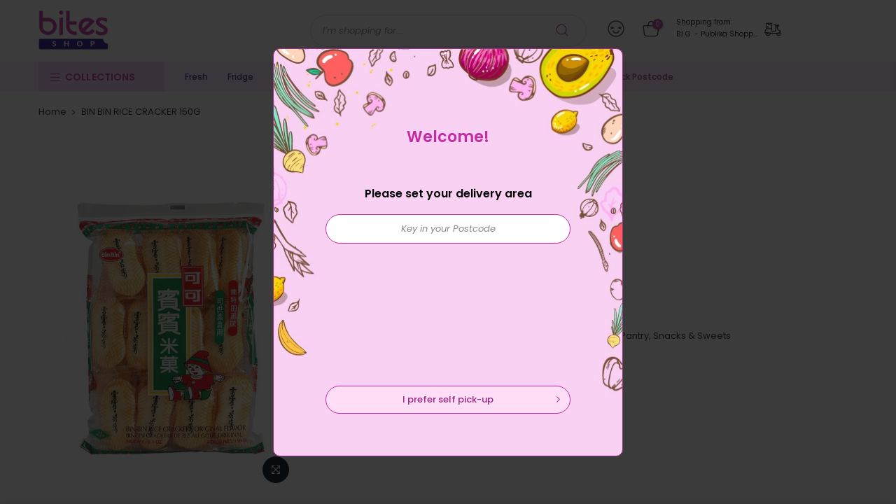

--- FILE ---
content_type: text/html; charset=utf-8
request_url: https://pub.bites.com.my/products/bin-bin-rice-cracker-150g
body_size: 26624
content:
<!doctype html>
<html class="no-js" lang="en">
<head>
  <meta charset="utf-8">
  <meta name="viewport" content="width=device-width, initial-scale=1, shrink-to-fit=no, user-scalable=no">
  <meta name="theme-color" content="#c42ca3">
  <meta name="format-detection" content="telephone=no">
  <link rel="canonical" href="https://pub.bites.com.my/products/bin-bin-rice-cracker-150g">
  <link rel="preconnect" href="//fonts.shopifycdn.com/" crossorigin>
  <link rel="preconnect" href="//cdn.shopify.com/" crossorigin>
  <link rel="preconnect" href="//v.shopify.com/" crossorigin>
  <link rel="dns-prefetch" href="//pub.bites.com.my" crossorigin>
  <link rel="dns-prefetch" href="//big-bites-shop.myshopify.com" crossorigin>
  <link rel="dns-prefetch" href="//cdn.shopify.com" crossorigin>
  <link rel="dns-prefetch" href="//v.shopify.com" crossorigin>
  <link rel="dns-prefetch" href="//fonts.shopifycdn.com" crossorigin>
  <link rel="dns-prefetch" href="//fonts.googleapis.com" crossorigin>
  <link rel="dns-prefetch" href="//kit-pro.fontawesome.com" crossorigin>
  <link rel="preload" as="style" href="//pub.bites.com.my/cdn/shop/t/5/assets/pre_theme.min.css?v=150196401950456674331666168101">
  <link rel="preload" as="style" href="//pub.bites.com.my/cdn/shop/t/5/assets/theme.scss.css?v=175237697914330454911666168160">
  
  <link rel="stylesheet" type="text/css" as="style" href="//pub.bites.com.my/cdn/shop/t/5/assets/bites.css?v=45760800111605131871761268359" />
  <link rel="stylesheet" type="text/css" as="style" href="https://cdnjs.cloudflare.com/ajax/libs/font-awesome/6.2.0/css/fontawesome.min.css" />
  <link rel="stylesheet" type="text/css" as="style" href="https://cdnjs.cloudflare.com/ajax/libs/font-awesome/6.2.0/css/solid.min.css" />
  <link rel="stylesheet" type="text/css" as="style" href="//pub.bites.com.my/cdn/shop/t/5/assets/picker.default.css?v=134335295885747633881692079503" />
  <link rel="stylesheet" type="text/css" as="style" href="//pub.bites.com.my/cdn/shop/t/5/assets/picker.default.date.css?v=87299723090177047981691977417" /><!-- Added by AVADA SEO Suite -->






<meta name="twitter:image" content="http://pub.bites.com.my/cdn/shop/products/1660384234334_3574_9a7dce8e-8302-4c55-9e54-55b30cb8a334.png?v=1692679533">
    




<!-- /Added by AVADA SEO Suite -->
<title>BIN BIN RICE CRACKER 150G &ndash; B.I.G. - Publika Shopping Gallery</title><meta name="description" content="BIN BIN RICE CRACKER 150G"><link rel="shortcut icon" type="image/png" href="//pub.bites.com.my/cdn/shop/files/b-favicon2_32x.png?v=1614296173"><!-- social-meta-tags.liquid --><meta name="keywords" content="BIN BIN RICE CRACKER 150G,B.I.G. - Publika Shopping Gallery,pub.bites.com.my"/><meta name="author" content="Bites Shop"><meta property="og:site_name" content="B.I.G. - Publika Shopping Gallery">
<meta property="og:url" content="https://pub.bites.com.my/products/bin-bin-rice-cracker-150g">
<meta property="og:title" content="BIN BIN RICE CRACKER 150G">
<meta property="og:type" content="og:product">
<meta property="og:description" content="BIN BIN RICE CRACKER 150G"><meta property="product:price:amount" content="9.15">
  <meta property="product:price:amount" content="MYR"><meta property="og:image" content="http://pub.bites.com.my/cdn/shop/products/1660384234334_3574_9a7dce8e-8302-4c55-9e54-55b30cb8a334_1200x1200.png?v=1692679533"><meta property="og:image:secure_url" content="https://pub.bites.com.my/cdn/shop/products/1660384234334_3574_9a7dce8e-8302-4c55-9e54-55b30cb8a334_1200x1200.png?v=1692679533"><meta name="twitter:site" content="@#"><meta name="twitter:card" content="summary_large_image">
<meta name="twitter:title" content="BIN BIN RICE CRACKER 150G">
<meta name="twitter:description" content="BIN BIN RICE CRACKER 150G">
<link href="//pub.bites.com.my/cdn/shop/t/5/assets/pre_theme.css?v=177274718766228234091666168101" rel="stylesheet" type="text/css" media="all" /><link rel="preload" as="script" href="//pub.bites.com.my/cdn/shop/t/5/assets/lazysizes.min.js?v=22238013326549281811666168075">
<link rel="preload" as="script" href="//pub.bites.com.my/cdn/shop/t/5/assets/nt_vendor.min.js?v=110161609335105583331666168093">
<link rel="preload" href="//pub.bites.com.my/cdn/shop/t/5/assets/style.min.css?v=88256903189058323071666168125" as="style" onload="this.onload=null;this.rel='stylesheet'">
<link href="//pub.bites.com.my/cdn/shop/t/5/assets/theme.scss.css?v=175237697914330454911666168160" rel="stylesheet" type="text/css" media="all" />
<link id="sett_clt4" rel="preload" href="//pub.bites.com.my/cdn/shop/t/5/assets/sett_cl.css?v=91452595713105690141666168115" as="style" onload="this.onload=null;this.rel='stylesheet'"><link rel="preload" href="//pub.bites.com.my/cdn/shop/t/5/assets/line-awesome.min.css?v=36930450349382045261666168078" as="style" onload="this.onload=null;this.rel='stylesheet'">
<script id="js_lzt4" src="//pub.bites.com.my/cdn/shop/t/5/assets/lazysizes.min.js?v=22238013326549281811666168075" defer="defer"></script>
<script>document.documentElement.className = document.documentElement.className.replace('no-js', 'yes-js');const t_name = "product", t_cartCount = 0,ThemeIdT4 = null,t_shop_currency = "MYR", t_moneyFormat = "RM{{amount}}", t_cart_url = "\/cart", pr_re_url = "\/recommendations\/products"; if (performance.navigation.type === 2) {location.reload(true);}</script>
<script type="text/javascript" src="//pub.bites.com.my/cdn/shop/t/5/assets/jquery.min.js?v=86218463892847261601666168066"></script>

<script type="text/javascript" src="//pub.bites.com.my/cdn/shop/t/5/assets/picker.js?v=57465394953020597971691977441"></script>
<script type="text/javascript" src="//pub.bites.com.my/cdn/shop/t/5/assets/picker.date.js?v=29129982929712603441691977341"></script>
<script type="text/javascript" src="https://cdnjs.cloudflare.com/ajax/libs/moment.js/2.29.4/moment.min.js"></script>
<script src="//pub.bites.com.my/cdn/shop/t/5/assets/nt_vendor.min.js?v=110161609335105583331666168093" defer="defer" id="js_ntt4"
  data-theme='//pub.bites.com.my/cdn/shop/t/5/assets/nt_theme.min.js?v=87846884138498851801666168092'
  data-stt='//pub.bites.com.my/cdn/shop/t/5/assets/nt_settings.js?v=69050055027070497171666168160'
  data-cat='//pub.bites.com.my/cdn/shop/t/5/assets/cat.min.js?v=144766163000397028671666168041' 
  data-sw='//pub.bites.com.my/cdn/shop/t/5/assets/swatch.js?v=141688441310200951741706599955'
  data-prjs='//pub.bites.com.my/cdn/shop/t/5/assets/produc.min.js?v=96869784618906595261666168102' 
  data-mail='//pub.bites.com.my/cdn/shop/t/5/assets/platform_mail.min.js?v=5616583221327390551666168099'
  data-my='//pub.bites.com.my/cdn/shop/t/5/assets/my.js?v=111603181540343972631666168089' data-cusp='//pub.bites.com.my/cdn/shop/t/5/assets/my.js?v=111603181540343972631666168089' data-cur='//pub.bites.com.my/cdn/shop/t/5/assets/my.js?v=111603181540343972631666168089' data-mdl='//pub.bites.com.my/cdn/shop/t/5/assets/module.min.js?v=72712877271928395091666168088'
  data-map='//pub.bites.com.my/cdn/shop/t/5/assets/maplace.min.js?v=123640464312137447171666168082'
  data-time='//pub.bites.com.my/cdn/shop/t/5/assets/spacetime.min.js?v=161364803253740588311666168121'
  data-ins='//pub.bites.com.my/cdn/shop/t/5/assets/nt_instagram.min.js?v=150539233351459981941666168091'
  data-user='//pub.bites.com.my/cdn/shop/t/5/assets/interactable.js?v=52909589348931383861722224299'
  data-add='//s7.addthis.com/js/300/addthis_widget.js#pubid=ra-56efaa05a768bd19'
  data-klaviyo='//www.klaviyo.com/media/js/public/klaviyo_subscribe.js'
  data-font='iconKalles , fakalles , Pe-icon-7-stroke , Font Awesome 5 Free:n9'
  data-fm=''
  data-spcmn='//pub.bites.com.my/cdn/shopifycloud/storefront/assets/themes_support/shopify_common-5f594365.js'
  data-cust='//pub.bites.com.my/cdn/shop/t/5/assets/customerclnt.min.js?v=158442283697986287111666168048'
  data-cusjs='none'
  data-desadm='//pub.bites.com.my/cdn/shop/t/5/assets/des_adm.min.js?v=109785360417001297231666168050'
  data-otherryv='//pub.bites.com.my/cdn/shop/t/5/assets/reviewOther.js?v=104172367980636745621666168112'></script>

<script type="text/javascript" defer="defer" src="//pub.bites.com.my/cdn/shop/t/5/assets/sweetalert2.min.js?v=113530969255205919071753690472"></script>
<script type="text/javascript" defer="defer" src="//pub.bites.com.my/cdn/shop/t/5/assets/bites.js?v=138872948095621547431762397999"></script>
<script type="text/javascript" defer="defer" src="//pub.bites.com.my/cdn/shop/t/5/assets/bites_common.js?v=158614664176523391661740386930"></script><script>window.performance && window.performance.mark && window.performance.mark('shopify.content_for_header.start');</script><meta id="shopify-digital-wallet" name="shopify-digital-wallet" content="/48234463400/digital_wallets/dialog">
<link rel="alternate" type="application/json+oembed" href="https://pub.bites.com.my/products/bin-bin-rice-cracker-150g.oembed">
<script async="async" src="/checkouts/internal/preloads.js?locale=en-MY"></script>
<script id="shopify-features" type="application/json">{"accessToken":"eadc84c63b741661b5b835b60afef503","betas":["rich-media-storefront-analytics"],"domain":"pub.bites.com.my","predictiveSearch":true,"shopId":48234463400,"locale":"en"}</script>
<script>var Shopify = Shopify || {};
Shopify.shop = "big-bites-shop.myshopify.com";
Shopify.locale = "en";
Shopify.currency = {"active":"MYR","rate":"1.0"};
Shopify.country = "MY";
Shopify.theme = {"name":"Zapiet 2.0 - Copy of Theme export ","id":132616323240,"schema_name":"Kalles","schema_version":"1.4","theme_store_id":null,"role":"main"};
Shopify.theme.handle = "null";
Shopify.theme.style = {"id":null,"handle":null};
Shopify.cdnHost = "pub.bites.com.my/cdn";
Shopify.routes = Shopify.routes || {};
Shopify.routes.root = "/";</script>
<script type="module">!function(o){(o.Shopify=o.Shopify||{}).modules=!0}(window);</script>
<script>!function(o){function n(){var o=[];function n(){o.push(Array.prototype.slice.apply(arguments))}return n.q=o,n}var t=o.Shopify=o.Shopify||{};t.loadFeatures=n(),t.autoloadFeatures=n()}(window);</script>
<script id="shop-js-analytics" type="application/json">{"pageType":"product"}</script>
<script defer="defer" async type="module" src="//pub.bites.com.my/cdn/shopifycloud/shop-js/modules/v2/client.init-shop-cart-sync_WVOgQShq.en.esm.js"></script>
<script defer="defer" async type="module" src="//pub.bites.com.my/cdn/shopifycloud/shop-js/modules/v2/chunk.common_C_13GLB1.esm.js"></script>
<script defer="defer" async type="module" src="//pub.bites.com.my/cdn/shopifycloud/shop-js/modules/v2/chunk.modal_CLfMGd0m.esm.js"></script>
<script type="module">
  await import("//pub.bites.com.my/cdn/shopifycloud/shop-js/modules/v2/client.init-shop-cart-sync_WVOgQShq.en.esm.js");
await import("//pub.bites.com.my/cdn/shopifycloud/shop-js/modules/v2/chunk.common_C_13GLB1.esm.js");
await import("//pub.bites.com.my/cdn/shopifycloud/shop-js/modules/v2/chunk.modal_CLfMGd0m.esm.js");

  window.Shopify.SignInWithShop?.initShopCartSync?.({"fedCMEnabled":true,"windoidEnabled":true});

</script>
<script id="__st">var __st={"a":48234463400,"offset":28800,"reqid":"79b81627-f4ef-45d3-9fb3-5b1b35058350-1769540460","pageurl":"pub.bites.com.my\/products\/bin-bin-rice-cracker-150g","u":"e1f03b42151b","p":"product","rtyp":"product","rid":5752378032296};</script>
<script>window.ShopifyPaypalV4VisibilityTracking = true;</script>
<script id="captcha-bootstrap">!function(){'use strict';const t='contact',e='account',n='new_comment',o=[[t,t],['blogs',n],['comments',n],[t,'customer']],c=[[e,'customer_login'],[e,'guest_login'],[e,'recover_customer_password'],[e,'create_customer']],r=t=>t.map((([t,e])=>`form[action*='/${t}']:not([data-nocaptcha='true']) input[name='form_type'][value='${e}']`)).join(','),a=t=>()=>t?[...document.querySelectorAll(t)].map((t=>t.form)):[];function s(){const t=[...o],e=r(t);return a(e)}const i='password',u='form_key',d=['recaptcha-v3-token','g-recaptcha-response','h-captcha-response',i],f=()=>{try{return window.sessionStorage}catch{return}},m='__shopify_v',_=t=>t.elements[u];function p(t,e,n=!1){try{const o=window.sessionStorage,c=JSON.parse(o.getItem(e)),{data:r}=function(t){const{data:e,action:n}=t;return t[m]||n?{data:e,action:n}:{data:t,action:n}}(c);for(const[e,n]of Object.entries(r))t.elements[e]&&(t.elements[e].value=n);n&&o.removeItem(e)}catch(o){console.error('form repopulation failed',{error:o})}}const l='form_type',E='cptcha';function T(t){t.dataset[E]=!0}const w=window,h=w.document,L='Shopify',v='ce_forms',y='captcha';let A=!1;((t,e)=>{const n=(g='f06e6c50-85a8-45c8-87d0-21a2b65856fe',I='https://cdn.shopify.com/shopifycloud/storefront-forms-hcaptcha/ce_storefront_forms_captcha_hcaptcha.v1.5.2.iife.js',D={infoText:'Protected by hCaptcha',privacyText:'Privacy',termsText:'Terms'},(t,e,n)=>{const o=w[L][v],c=o.bindForm;if(c)return c(t,g,e,D).then(n);var r;o.q.push([[t,g,e,D],n]),r=I,A||(h.body.append(Object.assign(h.createElement('script'),{id:'captcha-provider',async:!0,src:r})),A=!0)});var g,I,D;w[L]=w[L]||{},w[L][v]=w[L][v]||{},w[L][v].q=[],w[L][y]=w[L][y]||{},w[L][y].protect=function(t,e){n(t,void 0,e),T(t)},Object.freeze(w[L][y]),function(t,e,n,w,h,L){const[v,y,A,g]=function(t,e,n){const i=e?o:[],u=t?c:[],d=[...i,...u],f=r(d),m=r(i),_=r(d.filter((([t,e])=>n.includes(e))));return[a(f),a(m),a(_),s()]}(w,h,L),I=t=>{const e=t.target;return e instanceof HTMLFormElement?e:e&&e.form},D=t=>v().includes(t);t.addEventListener('submit',(t=>{const e=I(t);if(!e)return;const n=D(e)&&!e.dataset.hcaptchaBound&&!e.dataset.recaptchaBound,o=_(e),c=g().includes(e)&&(!o||!o.value);(n||c)&&t.preventDefault(),c&&!n&&(function(t){try{if(!f())return;!function(t){const e=f();if(!e)return;const n=_(t);if(!n)return;const o=n.value;o&&e.removeItem(o)}(t);const e=Array.from(Array(32),(()=>Math.random().toString(36)[2])).join('');!function(t,e){_(t)||t.append(Object.assign(document.createElement('input'),{type:'hidden',name:u})),t.elements[u].value=e}(t,e),function(t,e){const n=f();if(!n)return;const o=[...t.querySelectorAll(`input[type='${i}']`)].map((({name:t})=>t)),c=[...d,...o],r={};for(const[a,s]of new FormData(t).entries())c.includes(a)||(r[a]=s);n.setItem(e,JSON.stringify({[m]:1,action:t.action,data:r}))}(t,e)}catch(e){console.error('failed to persist form',e)}}(e),e.submit())}));const S=(t,e)=>{t&&!t.dataset[E]&&(n(t,e.some((e=>e===t))),T(t))};for(const o of['focusin','change'])t.addEventListener(o,(t=>{const e=I(t);D(e)&&S(e,y())}));const B=e.get('form_key'),M=e.get(l),P=B&&M;t.addEventListener('DOMContentLoaded',(()=>{const t=y();if(P)for(const e of t)e.elements[l].value===M&&p(e,B);[...new Set([...A(),...v().filter((t=>'true'===t.dataset.shopifyCaptcha))])].forEach((e=>S(e,t)))}))}(h,new URLSearchParams(w.location.search),n,t,e,['guest_login'])})(!1,!0)}();</script>
<script integrity="sha256-4kQ18oKyAcykRKYeNunJcIwy7WH5gtpwJnB7kiuLZ1E=" data-source-attribution="shopify.loadfeatures" defer="defer" src="//pub.bites.com.my/cdn/shopifycloud/storefront/assets/storefront/load_feature-a0a9edcb.js" crossorigin="anonymous"></script>
<script data-source-attribution="shopify.dynamic_checkout.dynamic.init">var Shopify=Shopify||{};Shopify.PaymentButton=Shopify.PaymentButton||{isStorefrontPortableWallets:!0,init:function(){window.Shopify.PaymentButton.init=function(){};var t=document.createElement("script");t.src="https://pub.bites.com.my/cdn/shopifycloud/portable-wallets/latest/portable-wallets.en.js",t.type="module",document.head.appendChild(t)}};
</script>
<script data-source-attribution="shopify.dynamic_checkout.buyer_consent">
  function portableWalletsHideBuyerConsent(e){var t=document.getElementById("shopify-buyer-consent"),n=document.getElementById("shopify-subscription-policy-button");t&&n&&(t.classList.add("hidden"),t.setAttribute("aria-hidden","true"),n.removeEventListener("click",e))}function portableWalletsShowBuyerConsent(e){var t=document.getElementById("shopify-buyer-consent"),n=document.getElementById("shopify-subscription-policy-button");t&&n&&(t.classList.remove("hidden"),t.removeAttribute("aria-hidden"),n.addEventListener("click",e))}window.Shopify?.PaymentButton&&(window.Shopify.PaymentButton.hideBuyerConsent=portableWalletsHideBuyerConsent,window.Shopify.PaymentButton.showBuyerConsent=portableWalletsShowBuyerConsent);
</script>
<script data-source-attribution="shopify.dynamic_checkout.cart.bootstrap">document.addEventListener("DOMContentLoaded",(function(){function t(){return document.querySelector("shopify-accelerated-checkout-cart, shopify-accelerated-checkout")}if(t())Shopify.PaymentButton.init();else{new MutationObserver((function(e,n){t()&&(Shopify.PaymentButton.init(),n.disconnect())})).observe(document.body,{childList:!0,subtree:!0})}}));
</script>

<script>window.performance && window.performance.mark && window.performance.mark('shopify.content_for_header.end');</script>

  <!-- "snippets/judgeme_core.liquid" was not rendered, the associated app was uninstalled -->

  <!-- Google tag (gtag.js) -->
  <script async src="https://www.googletagmanager.com/gtag/js?id=G-DZHT9Y5KVS"></script>
  <script>
    window.dataLayer = window.dataLayer || [];
    function gtag(){dataLayer.push(arguments);}
    gtag('js', new Date());
    gtag('config', 'G-DZHT9Y5KVS');
  </script>

<script async src="https://www.googletagmanager.com/gtag/js?id=AW-863659541"></script>
<script>
  window.dataLayer = window.dataLayer || [];
  function gtag(){dataLayer.push(arguments);}
  gtag('js', new Date());

  gtag('config', 'AW-863659541', {'allow_enhanced_conversions': true});
</script>
<link href="https://monorail-edge.shopifysvc.com" rel="dns-prefetch">
<script>(function(){if ("sendBeacon" in navigator && "performance" in window) {try {var session_token_from_headers = performance.getEntriesByType('navigation')[0].serverTiming.find(x => x.name == '_s').description;} catch {var session_token_from_headers = undefined;}var session_cookie_matches = document.cookie.match(/_shopify_s=([^;]*)/);var session_token_from_cookie = session_cookie_matches && session_cookie_matches.length === 2 ? session_cookie_matches[1] : "";var session_token = session_token_from_headers || session_token_from_cookie || "";function handle_abandonment_event(e) {var entries = performance.getEntries().filter(function(entry) {return /monorail-edge.shopifysvc.com/.test(entry.name);});if (!window.abandonment_tracked && entries.length === 0) {window.abandonment_tracked = true;var currentMs = Date.now();var navigation_start = performance.timing.navigationStart;var payload = {shop_id: 48234463400,url: window.location.href,navigation_start,duration: currentMs - navigation_start,session_token,page_type: "product"};window.navigator.sendBeacon("https://monorail-edge.shopifysvc.com/v1/produce", JSON.stringify({schema_id: "online_store_buyer_site_abandonment/1.1",payload: payload,metadata: {event_created_at_ms: currentMs,event_sent_at_ms: currentMs}}));}}window.addEventListener('pagehide', handle_abandonment_event);}}());</script>
<script id="web-pixels-manager-setup">(function e(e,d,r,n,o){if(void 0===o&&(o={}),!Boolean(null===(a=null===(i=window.Shopify)||void 0===i?void 0:i.analytics)||void 0===a?void 0:a.replayQueue)){var i,a;window.Shopify=window.Shopify||{};var t=window.Shopify;t.analytics=t.analytics||{};var s=t.analytics;s.replayQueue=[],s.publish=function(e,d,r){return s.replayQueue.push([e,d,r]),!0};try{self.performance.mark("wpm:start")}catch(e){}var l=function(){var e={modern:/Edge?\/(1{2}[4-9]|1[2-9]\d|[2-9]\d{2}|\d{4,})\.\d+(\.\d+|)|Firefox\/(1{2}[4-9]|1[2-9]\d|[2-9]\d{2}|\d{4,})\.\d+(\.\d+|)|Chrom(ium|e)\/(9{2}|\d{3,})\.\d+(\.\d+|)|(Maci|X1{2}).+ Version\/(15\.\d+|(1[6-9]|[2-9]\d|\d{3,})\.\d+)([,.]\d+|)( \(\w+\)|)( Mobile\/\w+|) Safari\/|Chrome.+OPR\/(9{2}|\d{3,})\.\d+\.\d+|(CPU[ +]OS|iPhone[ +]OS|CPU[ +]iPhone|CPU IPhone OS|CPU iPad OS)[ +]+(15[._]\d+|(1[6-9]|[2-9]\d|\d{3,})[._]\d+)([._]\d+|)|Android:?[ /-](13[3-9]|1[4-9]\d|[2-9]\d{2}|\d{4,})(\.\d+|)(\.\d+|)|Android.+Firefox\/(13[5-9]|1[4-9]\d|[2-9]\d{2}|\d{4,})\.\d+(\.\d+|)|Android.+Chrom(ium|e)\/(13[3-9]|1[4-9]\d|[2-9]\d{2}|\d{4,})\.\d+(\.\d+|)|SamsungBrowser\/([2-9]\d|\d{3,})\.\d+/,legacy:/Edge?\/(1[6-9]|[2-9]\d|\d{3,})\.\d+(\.\d+|)|Firefox\/(5[4-9]|[6-9]\d|\d{3,})\.\d+(\.\d+|)|Chrom(ium|e)\/(5[1-9]|[6-9]\d|\d{3,})\.\d+(\.\d+|)([\d.]+$|.*Safari\/(?![\d.]+ Edge\/[\d.]+$))|(Maci|X1{2}).+ Version\/(10\.\d+|(1[1-9]|[2-9]\d|\d{3,})\.\d+)([,.]\d+|)( \(\w+\)|)( Mobile\/\w+|) Safari\/|Chrome.+OPR\/(3[89]|[4-9]\d|\d{3,})\.\d+\.\d+|(CPU[ +]OS|iPhone[ +]OS|CPU[ +]iPhone|CPU IPhone OS|CPU iPad OS)[ +]+(10[._]\d+|(1[1-9]|[2-9]\d|\d{3,})[._]\d+)([._]\d+|)|Android:?[ /-](13[3-9]|1[4-9]\d|[2-9]\d{2}|\d{4,})(\.\d+|)(\.\d+|)|Mobile Safari.+OPR\/([89]\d|\d{3,})\.\d+\.\d+|Android.+Firefox\/(13[5-9]|1[4-9]\d|[2-9]\d{2}|\d{4,})\.\d+(\.\d+|)|Android.+Chrom(ium|e)\/(13[3-9]|1[4-9]\d|[2-9]\d{2}|\d{4,})\.\d+(\.\d+|)|Android.+(UC? ?Browser|UCWEB|U3)[ /]?(15\.([5-9]|\d{2,})|(1[6-9]|[2-9]\d|\d{3,})\.\d+)\.\d+|SamsungBrowser\/(5\.\d+|([6-9]|\d{2,})\.\d+)|Android.+MQ{2}Browser\/(14(\.(9|\d{2,})|)|(1[5-9]|[2-9]\d|\d{3,})(\.\d+|))(\.\d+|)|K[Aa][Ii]OS\/(3\.\d+|([4-9]|\d{2,})\.\d+)(\.\d+|)/},d=e.modern,r=e.legacy,n=navigator.userAgent;return n.match(d)?"modern":n.match(r)?"legacy":"unknown"}(),u="modern"===l?"modern":"legacy",c=(null!=n?n:{modern:"",legacy:""})[u],f=function(e){return[e.baseUrl,"/wpm","/b",e.hashVersion,"modern"===e.buildTarget?"m":"l",".js"].join("")}({baseUrl:d,hashVersion:r,buildTarget:u}),m=function(e){var d=e.version,r=e.bundleTarget,n=e.surface,o=e.pageUrl,i=e.monorailEndpoint;return{emit:function(e){var a=e.status,t=e.errorMsg,s=(new Date).getTime(),l=JSON.stringify({metadata:{event_sent_at_ms:s},events:[{schema_id:"web_pixels_manager_load/3.1",payload:{version:d,bundle_target:r,page_url:o,status:a,surface:n,error_msg:t},metadata:{event_created_at_ms:s}}]});if(!i)return console&&console.warn&&console.warn("[Web Pixels Manager] No Monorail endpoint provided, skipping logging."),!1;try{return self.navigator.sendBeacon.bind(self.navigator)(i,l)}catch(e){}var u=new XMLHttpRequest;try{return u.open("POST",i,!0),u.setRequestHeader("Content-Type","text/plain"),u.send(l),!0}catch(e){return console&&console.warn&&console.warn("[Web Pixels Manager] Got an unhandled error while logging to Monorail."),!1}}}}({version:r,bundleTarget:l,surface:e.surface,pageUrl:self.location.href,monorailEndpoint:e.monorailEndpoint});try{o.browserTarget=l,function(e){var d=e.src,r=e.async,n=void 0===r||r,o=e.onload,i=e.onerror,a=e.sri,t=e.scriptDataAttributes,s=void 0===t?{}:t,l=document.createElement("script"),u=document.querySelector("head"),c=document.querySelector("body");if(l.async=n,l.src=d,a&&(l.integrity=a,l.crossOrigin="anonymous"),s)for(var f in s)if(Object.prototype.hasOwnProperty.call(s,f))try{l.dataset[f]=s[f]}catch(e){}if(o&&l.addEventListener("load",o),i&&l.addEventListener("error",i),u)u.appendChild(l);else{if(!c)throw new Error("Did not find a head or body element to append the script");c.appendChild(l)}}({src:f,async:!0,onload:function(){if(!function(){var e,d;return Boolean(null===(d=null===(e=window.Shopify)||void 0===e?void 0:e.analytics)||void 0===d?void 0:d.initialized)}()){var d=window.webPixelsManager.init(e)||void 0;if(d){var r=window.Shopify.analytics;r.replayQueue.forEach((function(e){var r=e[0],n=e[1],o=e[2];d.publishCustomEvent(r,n,o)})),r.replayQueue=[],r.publish=d.publishCustomEvent,r.visitor=d.visitor,r.initialized=!0}}},onerror:function(){return m.emit({status:"failed",errorMsg:"".concat(f," has failed to load")})},sri:function(e){var d=/^sha384-[A-Za-z0-9+/=]+$/;return"string"==typeof e&&d.test(e)}(c)?c:"",scriptDataAttributes:o}),m.emit({status:"loading"})}catch(e){m.emit({status:"failed",errorMsg:(null==e?void 0:e.message)||"Unknown error"})}}})({shopId: 48234463400,storefrontBaseUrl: "https://pub.bites.com.my",extensionsBaseUrl: "https://extensions.shopifycdn.com/cdn/shopifycloud/web-pixels-manager",monorailEndpoint: "https://monorail-edge.shopifysvc.com/unstable/produce_batch",surface: "storefront-renderer",enabledBetaFlags: ["2dca8a86"],webPixelsConfigList: [{"id":"549322920","configuration":"{\"config\":\"{\\\"pixel_id\\\":\\\"G-DZHT9Y5KVS\\\",\\\"gtag_events\\\":[{\\\"type\\\":\\\"purchase\\\",\\\"action_label\\\":\\\"G-DZHT9Y5KVS\\\"},{\\\"type\\\":\\\"page_view\\\",\\\"action_label\\\":\\\"G-DZHT9Y5KVS\\\"},{\\\"type\\\":\\\"view_item\\\",\\\"action_label\\\":\\\"G-DZHT9Y5KVS\\\"},{\\\"type\\\":\\\"search\\\",\\\"action_label\\\":\\\"G-DZHT9Y5KVS\\\"},{\\\"type\\\":\\\"add_to_cart\\\",\\\"action_label\\\":\\\"G-DZHT9Y5KVS\\\"},{\\\"type\\\":\\\"begin_checkout\\\",\\\"action_label\\\":\\\"G-DZHT9Y5KVS\\\"},{\\\"type\\\":\\\"add_payment_info\\\",\\\"action_label\\\":\\\"G-DZHT9Y5KVS\\\"}],\\\"enable_monitoring_mode\\\":false}\"}","eventPayloadVersion":"v1","runtimeContext":"OPEN","scriptVersion":"b2a88bafab3e21179ed38636efcd8a93","type":"APP","apiClientId":1780363,"privacyPurposes":[],"dataSharingAdjustments":{"protectedCustomerApprovalScopes":["read_customer_address","read_customer_email","read_customer_name","read_customer_personal_data","read_customer_phone"]}},{"id":"29032616","eventPayloadVersion":"1","runtimeContext":"LAX","scriptVersion":"1","type":"CUSTOM","privacyPurposes":["ANALYTICS","MARKETING","SALE_OF_DATA"],"name":"Enhance Conversion"},{"id":"shopify-app-pixel","configuration":"{}","eventPayloadVersion":"v1","runtimeContext":"STRICT","scriptVersion":"0450","apiClientId":"shopify-pixel","type":"APP","privacyPurposes":["ANALYTICS","MARKETING"]},{"id":"shopify-custom-pixel","eventPayloadVersion":"v1","runtimeContext":"LAX","scriptVersion":"0450","apiClientId":"shopify-pixel","type":"CUSTOM","privacyPurposes":["ANALYTICS","MARKETING"]}],isMerchantRequest: false,initData: {"shop":{"name":"B.I.G. - Publika Shopping Gallery","paymentSettings":{"currencyCode":"MYR"},"myshopifyDomain":"big-bites-shop.myshopify.com","countryCode":"MY","storefrontUrl":"https:\/\/pub.bites.com.my"},"customer":null,"cart":null,"checkout":null,"productVariants":[{"price":{"amount":9.15,"currencyCode":"MYR"},"product":{"title":"BIN BIN RICE CRACKER 150G","vendor":"Bin Bin","id":"5752378032296","untranslatedTitle":"BIN BIN RICE CRACKER 150G","url":"\/products\/bin-bin-rice-cracker-150g","type":"Pantry"},"id":"36162223833256","image":{"src":"\/\/pub.bites.com.my\/cdn\/shop\/products\/1660384234334_3574_9a7dce8e-8302-4c55-9e54-55b30cb8a334.png?v=1692679533"},"sku":"1023032","title":"UNIT","untranslatedTitle":"UNIT"}],"purchasingCompany":null},},"https://pub.bites.com.my/cdn","fcfee988w5aeb613cpc8e4bc33m6693e112",{"modern":"","legacy":""},{"shopId":"48234463400","storefrontBaseUrl":"https:\/\/pub.bites.com.my","extensionBaseUrl":"https:\/\/extensions.shopifycdn.com\/cdn\/shopifycloud\/web-pixels-manager","surface":"storefront-renderer","enabledBetaFlags":"[\"2dca8a86\"]","isMerchantRequest":"false","hashVersion":"fcfee988w5aeb613cpc8e4bc33m6693e112","publish":"custom","events":"[[\"page_viewed\",{}],[\"product_viewed\",{\"productVariant\":{\"price\":{\"amount\":9.15,\"currencyCode\":\"MYR\"},\"product\":{\"title\":\"BIN BIN RICE CRACKER 150G\",\"vendor\":\"Bin Bin\",\"id\":\"5752378032296\",\"untranslatedTitle\":\"BIN BIN RICE CRACKER 150G\",\"url\":\"\/products\/bin-bin-rice-cracker-150g\",\"type\":\"Pantry\"},\"id\":\"36162223833256\",\"image\":{\"src\":\"\/\/pub.bites.com.my\/cdn\/shop\/products\/1660384234334_3574_9a7dce8e-8302-4c55-9e54-55b30cb8a334.png?v=1692679533\"},\"sku\":\"1023032\",\"title\":\"UNIT\",\"untranslatedTitle\":\"UNIT\"}}]]"});</script><script>
  window.ShopifyAnalytics = window.ShopifyAnalytics || {};
  window.ShopifyAnalytics.meta = window.ShopifyAnalytics.meta || {};
  window.ShopifyAnalytics.meta.currency = 'MYR';
  var meta = {"product":{"id":5752378032296,"gid":"gid:\/\/shopify\/Product\/5752378032296","vendor":"Bin Bin","type":"Pantry","handle":"bin-bin-rice-cracker-150g","variants":[{"id":36162223833256,"price":915,"name":"BIN BIN RICE CRACKER 150G - UNIT","public_title":"UNIT","sku":"1023032"}],"remote":false},"page":{"pageType":"product","resourceType":"product","resourceId":5752378032296,"requestId":"79b81627-f4ef-45d3-9fb3-5b1b35058350-1769540460"}};
  for (var attr in meta) {
    window.ShopifyAnalytics.meta[attr] = meta[attr];
  }
</script>
<script class="analytics">
  (function () {
    var customDocumentWrite = function(content) {
      var jquery = null;

      if (window.jQuery) {
        jquery = window.jQuery;
      } else if (window.Checkout && window.Checkout.$) {
        jquery = window.Checkout.$;
      }

      if (jquery) {
        jquery('body').append(content);
      }
    };

    var hasLoggedConversion = function(token) {
      if (token) {
        return document.cookie.indexOf('loggedConversion=' + token) !== -1;
      }
      return false;
    }

    var setCookieIfConversion = function(token) {
      if (token) {
        var twoMonthsFromNow = new Date(Date.now());
        twoMonthsFromNow.setMonth(twoMonthsFromNow.getMonth() + 2);

        document.cookie = 'loggedConversion=' + token + '; expires=' + twoMonthsFromNow;
      }
    }

    var trekkie = window.ShopifyAnalytics.lib = window.trekkie = window.trekkie || [];
    if (trekkie.integrations) {
      return;
    }
    trekkie.methods = [
      'identify',
      'page',
      'ready',
      'track',
      'trackForm',
      'trackLink'
    ];
    trekkie.factory = function(method) {
      return function() {
        var args = Array.prototype.slice.call(arguments);
        args.unshift(method);
        trekkie.push(args);
        return trekkie;
      };
    };
    for (var i = 0; i < trekkie.methods.length; i++) {
      var key = trekkie.methods[i];
      trekkie[key] = trekkie.factory(key);
    }
    trekkie.load = function(config) {
      trekkie.config = config || {};
      trekkie.config.initialDocumentCookie = document.cookie;
      var first = document.getElementsByTagName('script')[0];
      var script = document.createElement('script');
      script.type = 'text/javascript';
      script.onerror = function(e) {
        var scriptFallback = document.createElement('script');
        scriptFallback.type = 'text/javascript';
        scriptFallback.onerror = function(error) {
                var Monorail = {
      produce: function produce(monorailDomain, schemaId, payload) {
        var currentMs = new Date().getTime();
        var event = {
          schema_id: schemaId,
          payload: payload,
          metadata: {
            event_created_at_ms: currentMs,
            event_sent_at_ms: currentMs
          }
        };
        return Monorail.sendRequest("https://" + monorailDomain + "/v1/produce", JSON.stringify(event));
      },
      sendRequest: function sendRequest(endpointUrl, payload) {
        // Try the sendBeacon API
        if (window && window.navigator && typeof window.navigator.sendBeacon === 'function' && typeof window.Blob === 'function' && !Monorail.isIos12()) {
          var blobData = new window.Blob([payload], {
            type: 'text/plain'
          });

          if (window.navigator.sendBeacon(endpointUrl, blobData)) {
            return true;
          } // sendBeacon was not successful

        } // XHR beacon

        var xhr = new XMLHttpRequest();

        try {
          xhr.open('POST', endpointUrl);
          xhr.setRequestHeader('Content-Type', 'text/plain');
          xhr.send(payload);
        } catch (e) {
          console.log(e);
        }

        return false;
      },
      isIos12: function isIos12() {
        return window.navigator.userAgent.lastIndexOf('iPhone; CPU iPhone OS 12_') !== -1 || window.navigator.userAgent.lastIndexOf('iPad; CPU OS 12_') !== -1;
      }
    };
    Monorail.produce('monorail-edge.shopifysvc.com',
      'trekkie_storefront_load_errors/1.1',
      {shop_id: 48234463400,
      theme_id: 132616323240,
      app_name: "storefront",
      context_url: window.location.href,
      source_url: "//pub.bites.com.my/cdn/s/trekkie.storefront.a804e9514e4efded663580eddd6991fcc12b5451.min.js"});

        };
        scriptFallback.async = true;
        scriptFallback.src = '//pub.bites.com.my/cdn/s/trekkie.storefront.a804e9514e4efded663580eddd6991fcc12b5451.min.js';
        first.parentNode.insertBefore(scriptFallback, first);
      };
      script.async = true;
      script.src = '//pub.bites.com.my/cdn/s/trekkie.storefront.a804e9514e4efded663580eddd6991fcc12b5451.min.js';
      first.parentNode.insertBefore(script, first);
    };
    trekkie.load(
      {"Trekkie":{"appName":"storefront","development":false,"defaultAttributes":{"shopId":48234463400,"isMerchantRequest":null,"themeId":132616323240,"themeCityHash":"17926230416049226423","contentLanguage":"en","currency":"MYR","eventMetadataId":"ea6434bd-d279-4241-b551-d8aeb0f3f533"},"isServerSideCookieWritingEnabled":true,"monorailRegion":"shop_domain","enabledBetaFlags":["65f19447"]},"Session Attribution":{},"S2S":{"facebookCapiEnabled":false,"source":"trekkie-storefront-renderer","apiClientId":580111}}
    );

    var loaded = false;
    trekkie.ready(function() {
      if (loaded) return;
      loaded = true;

      window.ShopifyAnalytics.lib = window.trekkie;

      var originalDocumentWrite = document.write;
      document.write = customDocumentWrite;
      try { window.ShopifyAnalytics.merchantGoogleAnalytics.call(this); } catch(error) {};
      document.write = originalDocumentWrite;

      window.ShopifyAnalytics.lib.page(null,{"pageType":"product","resourceType":"product","resourceId":5752378032296,"requestId":"79b81627-f4ef-45d3-9fb3-5b1b35058350-1769540460","shopifyEmitted":true});

      var match = window.location.pathname.match(/checkouts\/(.+)\/(thank_you|post_purchase)/)
      var token = match? match[1]: undefined;
      if (!hasLoggedConversion(token)) {
        setCookieIfConversion(token);
        window.ShopifyAnalytics.lib.track("Viewed Product",{"currency":"MYR","variantId":36162223833256,"productId":5752378032296,"productGid":"gid:\/\/shopify\/Product\/5752378032296","name":"BIN BIN RICE CRACKER 150G - UNIT","price":"9.15","sku":"1023032","brand":"Bin Bin","variant":"UNIT","category":"Pantry","nonInteraction":true,"remote":false},undefined,undefined,{"shopifyEmitted":true});
      window.ShopifyAnalytics.lib.track("monorail:\/\/trekkie_storefront_viewed_product\/1.1",{"currency":"MYR","variantId":36162223833256,"productId":5752378032296,"productGid":"gid:\/\/shopify\/Product\/5752378032296","name":"BIN BIN RICE CRACKER 150G - UNIT","price":"9.15","sku":"1023032","brand":"Bin Bin","variant":"UNIT","category":"Pantry","nonInteraction":true,"remote":false,"referer":"https:\/\/pub.bites.com.my\/products\/bin-bin-rice-cracker-150g"});
      }
    });


        var eventsListenerScript = document.createElement('script');
        eventsListenerScript.async = true;
        eventsListenerScript.src = "//pub.bites.com.my/cdn/shopifycloud/storefront/assets/shop_events_listener-3da45d37.js";
        document.getElementsByTagName('head')[0].appendChild(eventsListenerScript);

})();</script>
<script
  defer
  src="https://pub.bites.com.my/cdn/shopifycloud/perf-kit/shopify-perf-kit-3.0.4.min.js"
  data-application="storefront-renderer"
  data-shop-id="48234463400"
  data-render-region="gcp-us-east1"
  data-page-type="product"
  data-theme-instance-id="132616323240"
  data-theme-name="Kalles"
  data-theme-version="1.4"
  data-monorail-region="shop_domain"
  data-resource-timing-sampling-rate="10"
  data-shs="true"
  data-shs-beacon="true"
  data-shs-export-with-fetch="true"
  data-shs-logs-sample-rate="1"
  data-shs-beacon-endpoint="https://pub.bites.com.my/api/collect"
></script>
</head>
<body class="kalles_131 lazy_icons min_cqty_0 btnt4_style_2 zoom_tp_2 css_scrollbar template-product js_search_false cart_pos_side kalles_toolbar_true hover_img1 swatch_style_rounded swatch_list_size_small label_style_rounded wrapper_full_width header_full_false header_sticky_true hide_scrolld_true des_header_8 rtl_false h_transparent_false h_tr_top_false h_banner_true top_bar_true catalog_mode_false cat_sticky_false spcdt4_ lazyload"><div id="ld_cl_bar" class="op__0 pe_none"></div><div id="shopify-section-header_banner" class="shopify-section"><style data-shopify>.h__banner { background-color: #410087;min-height:41px;font-size:15.5px;}.h_banner_wrap {color:#feff79 }.h_banner_close,.h_banner_close:hover,.h_banner_close:focus {color:#ffffff !important }.h_banner_close:after, .h_banner_close:before {background-color:#ffffff }</style></div><div id="outlet-dropdown-3" class="" style="position:absolute;top:0;width:100%;">
  <div class="bites-dropdown">
    <div class="bites-dropdown-toggle">
      <div style="display:flex;padding:0px 40px;" title="B.I.G. - Publika Shopping Gallery">
        <div style="margin:0px auto;font-size: 10px;">
          <span>&nbsp;&nbsp;Shopping from: B.I.G. - Publika Shopping Gallery&nbsp;&nbsp;</span>
          <i class="bicon-shipping" style="font-size:16px;"></i>
        </div>
      </div>
    </div>
    <div class="bites-list-group outlet-menu">
  <a class="bites-list-group-item" href="https://bites.com.my/">Village Grocer M-City</a>
  <a class="bites-list-group-item" href="https://vgo.bites.com.my/">Village Grocer 1 Mont Kiara</a>
  <a class="bites-list-group-item" href="https://vsj.bites.com.my/">Village Grocer SS15 Courtyard</a>
  <a class="bites-list-group-item" href="https://vkg.bites.com.my/">Village Grocer KL Gateway</a>
  <a class="bites-list-group-item" href="https://vdj.bites.com.my/">Village Grocer Atria Mall</a>
</div>
  </div>
</div><div id="nt_wrapper"><header id="ntheader" class="ntheader header_8 h_icon_la">
  <input type="hidden" name="___bites_customer_id" value="" /><div class="ntheader_wrapper pr z_200"><div id="shopify-section-header_top" class="shopify-section"><div class="h__top bgbl pt__10 pb__10 fs__12 flex fl_center al_center"><div class="container">
   <div class="row al_center"></div>
</div></div><style data-shopify>.h__top {min-height:20px;font-size:12px;}.h__top { background-color: #f6f6f8;color:#878787 } .header-text >.cg,.h__top .nt_currency { color:#878787  } .h__top .cr { color:#ec0101  } .header-text >a:not(.cg) { color:#222222  }</style></div><div id="shopify-section-header_8" class="shopify-section sp_header_mid"><div class="header__mid"><div class="container">
     <div class="row al_center css_h_se">
        <div class="col-md-4 col-3 dn_lg"><a href="/" data-id='#nt_menu_canvas' class="push_side push-menu-btn  lh__1 flex al_center">
  <i class="bicon-menu-mobile" style="font-size:28px;"></i>
</a></div>
        <div class="col-lg-4 col-md-4 col-6 tc tl_lg"><div class=" branding ts__05 lh__1"><a class="dib" href="/" ><img class="w__100 logo_normal dn db_lg" src="//pub.bites.com.my/cdn/shop/files/bites_logo_transparentBG_140x.png?v=1672298122" srcset="//pub.bites.com.my/cdn/shop/files/bites_logo_transparentBG_140x.png?v=1672298122 1x,//pub.bites.com.my/cdn/shop/files/bites_logo_transparentBG_140x@2x.png?v=1672298122 2x" alt="B.I.G. - Publika Shopping Gallery" style="width: 100px"><img class="w__100 logo_sticky dn" src="//pub.bites.com.my/cdn/shop/files/bites_logo_transparentBG_120x.png?v=1672298122" srcset="//pub.bites.com.my/cdn/shop/files/bites_logo_transparentBG_120x.png?v=1672298122 1x,//pub.bites.com.my/cdn/shop/files/bites_logo_transparentBG_120x@2x.png?v=1672298122 2x" alt="B.I.G. - Publika Shopping Gallery" style="width: 80px"><img class="w__100 logo_mobile dn_lg" src="//pub.bites.com.my/cdn/shop/files/bites_logo_transparentBG_120x.png?v=1672298122" srcset="//pub.bites.com.my/cdn/shop/files/bites_logo_transparentBG_120x.png?v=1672298122 1x,//pub.bites.com.my/cdn/shop/files/bites_logo_transparentBG_120x@2x.png?v=1672298122 2x" alt="B.I.G. - Publika Shopping Gallery" style="width: 80px;"></a></div> </div>
        <div class="col-4 dn db_lg cl_h_search">
          <form action="/search" method="get" class="h_search_frm js_frm_search pr" role="search">
               <input type="hidden" name="type" value="product">
               <input type="hidden" name="options[unavailable_products]" value="last">
               <input type="hidden" name="options[prefix]" value="none">
               <div class="row no-gutters al_center"><div class="frm_search_input pr oh col">
                   <input class="h_search_ip js_iput_search" autocomplete="off" type="text" name="q" placeholder="I’m shopping for...." value="">
                 </div>
                 <div class="frm_search_cat col-auto push_side" data-id="#nt_search_canvas" style="padding-right:17px;">
                   <button class="h_search_btn js_btn_search" type="submit">
                     <i style="font-size:20px;" class="bicon-seacrh color-prime"></i>
                   </button>
                 </div>
               </div>
             </form>
             <div class="pr">
                  <div class="mini_cart_content fixcl-scroll widget">
                     <div class="fixcl-scroll-content product_list_widget">
                        <div class="ld_bar_search"></div>
                        <div class="skeleton_wrap skeleton_js dn"><div class="row mb__10 pb__10">
                              <div class="col-auto widget_img_pr"><div class="skeleton_img"></div></div>
                              <div class="col widget_if_pr"><div class="skeleton_txt1"></div><div class="skeleton_txt2"></div></div>
                           </div><div class="row mb__10 pb__10">
                              <div class="col-auto widget_img_pr"><div class="skeleton_img"></div></div>
                              <div class="col widget_if_pr"><div class="skeleton_txt1"></div><div class="skeleton_txt2"></div></div>
                           </div><div class="row mb__10 pb__10">
                              <div class="col-auto widget_img_pr"><div class="skeleton_img"></div></div>
                              <div class="col widget_if_pr"><div class="skeleton_txt1"></div><div class="skeleton_txt2"></div></div>
                           </div><div class="row mb__10 pb__10">
                              <div class="col-auto widget_img_pr"><div class="skeleton_img"></div></div>
                              <div class="col widget_if_pr"><div class="skeleton_txt1"></div><div class="skeleton_txt2"></div></div>
                           </div></div>
                        <div class="js_prs_search"></div>
                     </div>
                  </div>
             </div>
        </div>
        <div class="col-lg-4 col-md-4 col-3"><div class="nt_action in_flex al_center pull-right cart_des_1"><a class="icon_search push_side cb chp" data-id="#nt_search_canvas" href="/search"><i class="bicon-seacrh"></i></a>
     
        <div class="my-account ts__05 pr dn db_md">
          <a class="cb chp db push_side" href="/account/login" data-id="#nt_login_canvas">
            <i class="bicon-me-off"></i>
          </a><ul class="pa pe_none op__0 tl">
            <li><a class="db cg chp push_side" href="#" data-id="#nt_login_canvas">Me</a></li>
            <li><a class="db cg chp push_side" href="#" data-id="#nt_login_canvas">Wishlist</a></li>
            <li><a class="db cg chp push_side" href="#" data-id="#nt_login_canvas">My Address</a></li>
            <li><a class="db cg chp push_side" href="#" data-id="#nt_login_canvas">Order &amp; Tracking</a></li>
            <li><a class="db cg chp push_side" href="#" data-id="#nt_login_canvas">My Extra Points</a></li>
            <li><a class="db cg chp push_side" href="#" data-id="#nt_login_canvas">Login</a></li>
          </ul></div><div class="icon_cart pr">
              <a class="push_side pr cb chp db" href="/cart" data-id="#nt_cart_canvas">
                <i class="bicon-cart"></i>
                <span class="op__0 ts_op pa tcount jsccount bgb br__50 cw tc">0</span>
              </a>
  			</div><div id="outlet-dropdown-2" class="bites-dropdown cb">
  <div class="bites-dropdown-toggle">
    <div style="display:flex;" title="B.I.G. - Publika Shopping Gallery">
      <div style="font-size:10px;margin:0 10px 0 0;">
        <div>Shopping from:</div>
      	<div>B.I.G. - Publika Shopp...</div>
      </div>
      <i class="bicon-shipping"></i>
    </div>
  </div>
  <div class="bites-list-group outlet-menu">
  <a class="bites-list-group-item" href="https://bites.com.my/">Village Grocer M-City</a>
  <a class="bites-list-group-item" href="https://vgo.bites.com.my/">Village Grocer 1 Mont Kiara</a>
  <a class="bites-list-group-item" href="https://vsj.bites.com.my/">Village Grocer SS15 Courtyard</a>
  <a class="bites-list-group-item" href="https://vkg.bites.com.my/">Village Grocer KL Gateway</a>
  <a class="bites-list-group-item" href="https://vdj.bites.com.my/">Village Grocer Atria Mall</a>
</div>
</div></div></div>
     </div>
  </div></div> 
  <div class="header__bot border_false dn db_lg"><div class="container">
   <div class="row no-gutters al_center"><div class="col-auto ha8_cat">
         <h5 class="mg__0 fs__14 flex al_center"><i class="las la-bars mr__5 fs__18"></i><span class="dib truncate">COLLECTIONS</span></h5>
         <div class="h_cat_nav pa op__0"><ul class="lazy_menu lazyload lazy_h_cat" data-include="/search?view=hcat_nav"><li class="lds_bginfinity pr"></li></ul></div>
      </div><div class="col ha8_nav"><nav class="nt_navigation tl hover_side_up nav_arrow_false"> 
   <ul id="nt_menu_id" class="nt_menu in_flex wrap al_center"><li id="item_1585641084245" class="type_mega menu_wid_cus menu-item has-children menu_has_offsets menu_center pos_center" >
               <a class="lh__1 flex al_center pr" href="/collections/fresh" target="_self">Fresh</a>
               <div class="cus sub-menu"><div class="container" style="width:700px"><div class="row lazy_menu lazyload lazy_menu_mega" data-include="/search?q=1585641084245&view=header" data-jspackery='{ "itemSelector": ".sub-column-item","gutter": 0,"percentPosition": true,"originLeft": true }'><div class="lds_bginfinity pr"></div></div></div></div>
            </li><li id="item_1585641227863" class="type_mega menu_wid_cus menu-item has-children menu_has_offsets menu_center pos_center" >
               <a class="lh__1 flex al_center pr" href="/collections/fridge" target="_self">Fridge</a>
               <div class="cus sub-menu"><div class="container" style="width:700px"><div class="row lazy_menu lazyload lazy_menu_mega" data-include="/search?q=1585641227863&view=header" data-jspackery='{ "itemSelector": ".sub-column-item","gutter": 0,"percentPosition": true,"originLeft": true }'><div class="lds_bginfinity pr"></div></div></div></div>
            </li><li id="item_1585641558196" class="type_mega menu_wid_cus menu-item has-children menu_has_offsets menu_center pos_center" >
               <a class="lh__1 flex al_center pr" href="/collections/groceries" target="_self">Groceries</a>
               <div class="cus sub-menu"><div class="container" style="width:800px"><div class="row lazy_menu lazyload lazy_menu_mega" data-include="/search?q=1585641558196&view=header" data-jspackery='{ "itemSelector": ".sub-column-item","gutter": 0,"percentPosition": true,"originLeft": true }'><div class="lds_bginfinity pr"></div></div></div></div>
            </li><li id="item_1598322210524" class="type_mega menu_wid_cus menu-item has-children menu_has_offsets menu_center pos_center" >
               <a class="lh__1 flex al_center pr" href="/collections/household" target="_self">Household</a>
               <div class="cus sub-menu"><div class="container" style="width:700px"><div class="row lazy_menu lazyload lazy_menu_mega" data-include="/search?q=1598322210524&view=header" data-jspackery='{ "itemSelector": ".sub-column-item","gutter": 0,"percentPosition": true,"originLeft": true }'><div class="lds_bginfinity pr"></div></div></div></div>
            </li><li id="item_54b77dff-4dd7-430f-9c8d-b31d7ee1648c" class="menu-item type_simple" ><a class="lh__1 flex al_center pr" href="/collections/waitrose" target="_self">Waitrose</a></li>
<li id="item_63880c6e-5044-46aa-8c3a-0004e277acd4" class="type_dropdown menu_wid_ menu-item has-children menu_has_offsets menu_right pos_right" >
               <a class="lh__1 flex al_center pr" href="/collections/ready-to-eat" target="_self">Ready to Eat</a><div class="sub-menu"><div class="lazy_menu lazyload" data-include="/search?q=63880c6e-5044-46aa-8c3a-0004e277acd4&view=header"><div class="lds_bginfinity pr"></div></div></div></li><li id="item_e643e082-211a-42aa-913d-8177ef21f5d9" class="type_dropdown menu_wid_ menu-item has-children menu_has_offsets menu_right pos_right" >
               <a class="lh__1 flex al_center pr" href="#" target="_self">Promotions</a><div class="sub-menu"><div class="lazy_menu lazyload" data-include="/search?q=e643e082-211a-42aa-913d-8177ef21f5d9&view=header"><div class="lds_bginfinity pr"></div></div></div></li><li id="item_1600757751686" class="menu-item type_simple" ><a class="lh__1 flex al_center pr" href="#changestore" id="changestore" target="_self" style="color:#9d2b86 !important;">Check Postcode</a></li>
</ul>
</nav>
</div></div>
    
  </div></div><style data-shopify>.ha8_cat h5 {
          background-color: #fdd4fd;
          color: #c42ca3;
      }
      .header__mid .css_h_se {min-height: 88px}
      .header__bot,
      .header__mid .nt_menu{min-height: 43px}
      .ha8_cat h5,.nt_menu >li>a{height:43px}
      .header__bot.border_true {border-color:#ececec}
      .header__bot {
       background-color: #fce5ff;
      }.header__bot .ha8_nav .nt_menu>li>a, .header__bot .ha8_txt, .header__bot .ha8_txt a {
        color: #3e2180 !important;
      }
      .header__bot .ha8_nav .nt_menu>li>a>i {
        color: rgba(62, 33, 128, 0.6) !important;
      }
       .header__bot .ha8_nav .nt_menu>li.has-children>a:after {
        color: rgba(62, 33, 128, 0.45) !important;
      }</style></div></div>
</header><div id="nt_content"><div class="sp-single sp-single-4 des_pr_layout_1 mb__60">
  <div class="bgbl pt__20 pb__20 lh__1">
   <div class="container">
    <div class="row al_center">
      <div class="col"><nav class="sp-breadcrumb"><a href="/">Home</a><i class="facl facl-angle-right"></i>BIN BIN RICE CRACKER 150G</nav></div></div>
   </div>
  </div><div class="container container_cat cat_default">
      <div class="row product mt__20" id="product-5752378032296" data-featured-product-se data-id="_ppr"><div class="col-md-12 col-12 thumb_bottom">
            <div class="row mb__50 pr_sticky_content">
               <div class="col-md-4 col-12 pr product-images img_action_zoom pr_sticky_img" data-pr-single-media-group>
                  <div class="row theiaStickySidebar"><div class="col-12">
                           <div class="p-thumb images sp-pr-gallery equal_nt nt_contain ratio_imgtrue position_8">
                              <div class="img_ptw p_ptw p-item sp-pr-gallery__img w__100 nt_bg_lz lazyload" data-bgset="//pub.bites.com.my/cdn/shop/products/1660384234334_3574_9a7dce8e-8302-4c55-9e54-55b30cb8a334_1x1.png?v=1692679533" data-ratio="0.75" data-sizes="auto" data-vid="" id="imgpr_36794248822952" data-src="//pub.bites.com.my/cdn/shop/products/1660384234334_3574_9a7dce8e-8302-4c55-9e54-55b30cb8a334.png?v=1692679533" data-width="1302" data-height="1736" data-cap="" style="padding-top:133.33333333333334%;">
                                 <img class="op_0 dn" src="[data-uri]" alt="">
                              </div>
                           </div><span class="tc nt_labels pa pe_none cw"></span><div class="p_group_btns pa flex"><button class="br__40 tc flex al_center fl_center bghp show_btn_pr_gallery ttip_nt tooltip_top_left"><i class="las la-expand-arrows-alt"></i><span class="tt_txt">Click to enlarge</span></button></div></div><div class="dt_img_zoom pa t__0 r__0 dib"></div></div>
               </div>
               <div class="col-md-8 col-12 product-infors pr_sticky_su"><div class="theiaStickySidebar"><div id="shopify-section-pr_summary" class="shopify-section summary entry-summary mt__60"><h1 class="product_title entry-title" style="font-size: 17px">BIN BIN RICE CRACKER 150G</h1><div class="flex wrap fl_between al_center price-review">
           <p class="price" id="price_ppr">RM9.15</p><a href="#tab_pr_reivew" class="rating_sp_kl dib"><div class="pr_rating"><span class="stamped-product-reviews-badge stamped-main-badge" data-id="5752378032296" data-product-sku="bin-bin-rice-cracker-150g" style="display: inline-block;"></span></div></a></div><div class="pr_short_des"><p class="mg__0">BIN BIN RICE CRACKER 150G</p></div><div class="btn-atc atc-slide btn_full_false btn_des_1 btn_txt_2"><div id="callBackVariant_ppr" data-js-callback class="nt_unit nt1_ nt2_"><form method="post" action="/cart/add" id="cart-form_ppr" accept-charset="UTF-8" class="nt_cart_form variations_form variations_form_ppr" enctype="multipart/form-data" data-productid="5752378032296"><input type="hidden" name="form_type" value="product" /><input type="hidden" name="utf8" value="✓" /><div id="infiniteoptions-container"></div><select name="id" data-productid="5752378032296" id="product-select_ppr" class="product-select_pr product-form__variants hide hidden"><option  selected="selected"  value="36162223833256">UNIT</option></select><div class="nt_pr_js op__0" data-id="_ppr" data-include="/products/bin-bin-rice-cracker-150g/?view=js_ppr"></div><div class="variations_button in_flex column w__100">
                       <div class="flex wrap"><div class="quantity pr mr__10 order-1 qty__true" id="sp_qty_ppr">


                            
                              <input type="hidden" name="line_item_id" value="" />
                            
                            


  
    <input type="number" class="input-text qty text tc qty_pr_js" step="1" min="1" max="49" name="quantity" value="1" size="4" pattern="[0-9]*" inputmode="numeric" />
  


                               <div class="qty tc fs__14"> 
                                 <a rel="nofollow" data-no-instant class="plus db cb pa pr__15 tr r__0" href="#"> <i class="bicon-expandmenu"></i> </a> 
                                 <a rel="nofollow" data-no-instant class="minus db cb pa pl__15 tl l__0" href="#"> <i class="bicon-collapse"></i> </a>
                               </div>
                             </div> 
                             <a rel="nofollow" data-no-instant href="#" class="single_stt out_stock button pe_none order-2" id="out_stock_ppr">Out of stock</a><div class="nt_add_w ts__03 pa order-3">
  <a href="/products/bin-bin-rice-cracker-150g" data-no-instant data-id="5752378032296" class="wishlistadd cb chp ttip_nt tooltip_top_left" rel="nofollow">
    <span class="tt_txt">Add to Wishlist</span>
    <i class="icon icon-wishlist"></i>
  </a>
</div><button type="submit" data-time='2000' data-ani='none' class="single_add_to_cart_button button truncate js_frm_cart w__100 mt__20 order-4"><span class="txt_add ">Add to cart</span><span class="txt_pre dn">Pre-order</span></button></div></div><input type="hidden" name="product-id" value="5752378032296" /><input type="hidden" name="section-id" value="pr_summary" /></form></div></div><div class="extra-link mt__35 fwsb"></div><div class="product_meta"><span class="vendor_wrapper">Brand : <span class="vendor value" id="product-vendor_ppr"><a href="/collections/vendors?q=Bin%20Bin" title="Bin Bin">Bin Bin</a></span></span><span class="available_wrapper">Availability : <span class="available value"><span id="txt_vl_in_ppr" class="value_in cb"><span class="js_in_stock ">In Stock</span><span class="js_in_stock_pre_oder dn">In Stock</span></span><span id="txt_vl_out_ppr" class="value_out dn">Out of stock</span></span></span><span class="posted_in">Categories:
          <a href="/collections/all-items" title="">All Items</a>, <a href="/collections/chips-crackers" title="">Chips & Crackers</a>, <a href="/collections/except-alcohol" title="">Except Alcohol</a>, <a href="/collections/groceries" title="">Groceries</a>, <a href="/collections/pantry" title="">Pantry</a>, <a href="/collections/snacks-sweets" title="">Snacks & Sweets</a></span><span class="tagged_as">Tags:
           <a href="/collections/all-items/bin-bin">Bin Bin</a>, <a href="/collections/all-items/crackers">Crackers</a>, <a href="/collections/all-items/groceries">groceries</a>, <a href="/collections/all-items/pantry">pantry</a>, <a href="/collections/all-items/snacks">Snacks</a></div><span id="disabled"></span>
<div class="social-share tc"><div class="nt-social nt__addthis addthis_inline_share_toolbox_icxz"></div>
          
        </div></div></div></div>
            </div>
         </div>
      </div>
  </div><div id="wrap_des_pr"><div class="container container_des"><div id="shopify-section-pr_description" class="shopify-section shopify-tabs sp-tabs nt_section"><ul class="ul_none ul_tabs is-flex fl_center fs__16 des_mb_1 des_style_1"><li class="tab_title_block active"><a class="db cg truncate pr" href="#tab_pr_deskl">Description</a></li><li class="tab_title_block"><a class="db cg truncate pr" href="#tab_pr_reivew">Reviews</a></li>
      <li class="tab_title_block"><a class="db cg truncate pr" href="#tab_1a218732-bf7c-4c1e-b0ce-9d820a79fef5">Product Disclaimer</a></li></ul><div class="panel entry-content sp-tab des_mb_1 des_style_1 active" id="tab_pr_deskl" >
      	<div class="js_ck_view"></div><div class="heading bgbl dn"><a class="tab-heading flex al_center fl_between pr cd chp fwm" href="#tab_pr_deskl"><span class="txt_h_tab">Description</span><span class="nav_link_icon ml__5"></span></a></div>
      	<div class="sp-tab-content">BIN BIN RICE CRACKER 150G</div>
      </div><div class="panel entry-content sp-tab des_mb_1 des_style_1 dn" id="tab_pr_reivew" >
      	<div class="js_ck_view"></div><div class="heading bgbl dn"><a class="tab-heading flex al_center fl_between pr cd chp fwm" href="#tab_pr_reivew"><span class="txt_h_tab">Reviews</span><span class="nav_link_icon ml__5"></span></a></div>
      	<div class="sp-tab-content">
          <!-- "snippets/judgeme_widgets.liquid" was not rendered, the associated app was uninstalled -->
          
      	</div>
      </div><div class="panel entry-content sp-tab des_mb_1 des_style_1 dn" id="tab_1a218732-bf7c-4c1e-b0ce-9d820a79fef5" >
        <div class="js_ck_view"></div><div class="heading bgbl dn"><a class="tab-heading flex al_center fl_between pr cd chp fwm" href="#tab_1a218732-bf7c-4c1e-b0ce-9d820a79fef5"><span class="txt_h_tab">Product Disclaimer</span><span class="nav_link_icon ml__5"></span></a></div>
        <div class="sp-tab-content"><p>Disclaimer: Please be noted that most of the products shown may experience changes in packaging designs/info/content from time to time, without any prior notice due to various reasons. Any content shown is for reference purposes only. Bites Shop DOES NOT take any responsibility for any of the product's information/nutrients/ingredients as this information comes from the product manufacturers and/or suppliers. Kindly check directly from the manufacturer’s source for any accuracy and/or additional information on products related. All photos shown are for illustration purposes only and do not reflect the actual size of the product. Any inquiries or questions about the item’s description or details, you may contact our Customer Service directly. Help us to serve you better.</p></div>
      </div><style data-shopify>
#wrap_des_pr{background-color: #f5f5f5;}
     @media (min-width: 1025px){#wrap_des_pr{
            background-color: #f5f5f5;
        }
     }#wrap_des_pr {margin-top: 40px !important;margin-right:  !important;margin-bottom: 40px !important;margin-left:  !important;
  }@media only screen and (max-width: 767px) {
    #wrap_des_pr {margin-top: 0 !important;margin-right:  !important;margin-bottom: 0 !important;margin-left:  !important;
    }
  }</style></div></div></div><div id="shopify-section-product-recommendations" class="shopify-section tp_se_cdt"><div class="related product-extra mt__75 lazyload lazypreload" data-baseurl="/recommendations/products" id="pr_recommendations" data-id="5752378032296" data-limit="6" data-type='3' data-expands="-1"><div class="lds_bginfinity pr"></div></div></div><div id="shopify-section-recently_viewed" class="shopify-section tp_se_cdt"></div></div><!-- "snippets/judgeme_widgets.liquid" was not rendered, the associated app was uninstalled --></div>
    <footer id="nt_footer" class="bgbl footer-1"><div id="shopify-section-footer_top" class="shopify-section footer__top type_instagram"><div class="footer__top_wrap footer_sticky_false footer_collapse_true nt_bg_overlay pr oh pb__30 pt__80" >
   <div class="container pr z_100">
      <div class="row"><div class="col-lg-3 col-md-12 col-12 mb__50 order-lg-1 order-1" ><aside id="block_1581507819652" class="widget widget_text widget_logo"><h3 class="widget-title fwsb flex al_center fl_between fs__16 mg__0 mb__30 dn_md"><span class="txt_title">Get in touch</span><span class="nav_link_icon ml__5"></span></h3><div class="textwidget widget_footer">
		                  <div class="footer-contact"><p><a class="db" href="/"><img class="w__100 mb__15 lazyload lz_op_ef" src="data:image/svg+xml,%3Csvg%20viewBox%3D%220%200%20723%20410%22%20xmlns%3D%22http%3A%2F%2Fwww.w3.org%2F2000%2Fsvg%22%3E%3C%2Fsvg%3E" data-src="//pub.bites.com.my/cdn/shop/files/bites_logo_transparentBG_1_{width}x.png?v=1646794863" data-widths="[95, 190]" data-sizes="auto" alt="B.I.G. - Publika Shopping Gallery" style="max-width: 95px"></a></p><p><i class="pegk pe-7s-map-marker"> </i>

<span>TFP Retail Sdn. Bhd.</span><br>
<span class="pl__30">D-1-5, Sunway Nexis,</span><br>
<span class="pl__30">No.1, Jalan PJU 5/1,</span><br>
<span class="pl__30">Kota Damansara, Petaling Jaya,</span><br>
<span class="pl__30">47810 Selangor.</span>

</p><p><i class="pegk pe-7s-mail"></i><span> <a href="mailto:bites.shop@thefoodpurveyor.com">bites.shop@thefoodpurveyor.com</a></span></p><p><i class="pegk pe-7s-call"></i> <span>+6011 1106 8681</span></p>

<p>Business Registration:<br>
TFP RETAIL SDN. BHD. - 201301018031</p><div class="nt-social mt__15">
    <a data-no-instant rel="noopener noreferrer nofollow" href="https://www.facebook.com/myvillagegrocer/" target="_blank" class="facebook cb ttip_nt tooltip_top">
      <span class="tt_txt">Like @villagegrocer</span>
      <i class="facl facl-facebook"></i>
    </a>
    
    <a data-no-instant rel="noopener noreferrer nofollow" href="https://www.facebook.com/bensindependentgrocer/" target="_blank" class="facebook cb ttip_nt tooltip_top">
      <span class="tt_txt">Like @bensindependentgrocer</span>
      <i class="facl facl-facebook"></i>
    </a>
    
    <a data-no-instant rel="noopener noreferrer nofollow" href="https://www.instagram.com/myvillagegrocer/" target="_blank" class="instagram cb ttip_nt tooltip_top">
       <span class="tt_txt">Follow @myvillagegrocer</span>
       <i class="facl facl-instagram"></i>
    </a>
    
    <a data-no-instant rel="noopener noreferrer nofollow" href="https://www.instagram.com/bensindependentgrocer/" target="_blank" class="instagram cb ttip_nt tooltip_top">
       <span class="tt_txt">Follow @bensindependentgrocer</span>
       <i class="facl facl-instagram"></i>
    </a>
</div></div>
		               </div>
		            </aside></div><div class="col-lg-2 col-md-4 col-12 mb__50 order-lg-2 order-1" ><aside id="block_1603263584125" class="widget widget_nav_menu"><h3 class="widget-title fwsb flex al_center fl_between fs__16 mg__0 mb__30"><span class="txt_title">BITES SHOP</span><span class="nav_link_icon ml__5"></span></h3><div class="menu_footer widget_footer"><ul class="menu"><li class="menu-item"><a href="/pages/about-us">About Us</a></li><li class="menu-item"><a href="/pages/contact-us">Contact Us</a></li></ul></div>
		            </aside></div><div class="col-lg-2 col-md-4 col-12 mb__50 order-lg-3 order-1" ><aside id="block_1581507828337" class="widget widget_nav_menu"><h3 class="widget-title fwsb flex al_center fl_between fs__16 mg__0 mb__30"><span class="txt_title">Information</span><span class="nav_link_icon ml__5"></span></h3><div class="menu_footer widget_footer"><ul class="menu"><li class="menu-item"><a href="/pages/bites-shop-mall">Bites Shop Mall</a></li><li class="menu-item"><a href="https://villagegrocer.com.my/loyalty/">Bites Loyalty Rewards</a></li></ul></div>
		            </aside></div><div class="col-lg-2 col-md-4 col-12 mb__50 order-lg-4 order-1" ><aside id="block_1600768258885" class="widget widget_nav_menu"><h3 class="widget-title fwsb flex al_center fl_between fs__16 mg__0 mb__30"><span class="txt_title">Help</span><span class="nav_link_icon ml__5"></span></h3><div class="menu_footer widget_footer"><ul class="menu"><li class="menu-item"><a href="/pages/return-refund">Return & Refund</a></li><li class="menu-item"><a href="/pages/privacy-policy">Privacy Policy</a></li><li class="menu-item"><a href="/pages/terms-of-use">Terms of Use</a></li><li class="menu-item"><a href="/pages/faqs">FAQs</a></li></ul></div>
		            </aside></div><div class="col-lg-3 col-md-6 col-12 mb__50 order-lg-5 order-1" ><aside id="block_1603252835058" class="widget widget_text"><div class="textwidget widget_footer"><div><a id="whatsapp-chat" href="https://wa.link/5xiqf2" target="_blank"><img src="https://cdn.shopify.com/s/files/1/0482/3446/3400/files/WA.png?v=1603265278" style="width:24px;">  Chat with us @whatsapp</a></div>

<br>

<div style="">
  <div style="max-width: 300px; margin:0px auto;">
    <img src="https://mobile.bites.com.my/s3/images/footer_web_logo.png" style="width:100%">
  
  <br>
  <br>
  <div class="row">
    <div class="col-md-6 col-sm-6"><a href="https://play.google.com/store/apps/details?id=com.bitesshop&amp;hl=en" target="_blank"><img src="https://mobile.bites.com.my/s3/images/footer_web_android.png" style="width:100%"></a></div>
    <div class="col-md-6 col-sm-6"><a href="https://apps.apple.com/my/app/bites-shop-online-grocery/id1590505823" target="_blank"><img src="https://mobile.bites.com.my/s3/images/footer_web_apple.png" style="width:100%"></a></div>
  </div>
  </div>
</div></div>
		            </aside></div></div>
   </div>
</div><style data-shopify>.footer__top .signup-newsletter-form,.footer__top .signup-newsletter-form input.input-text {background-color: transparent;}.footer__top .signup-newsletter-form input.input-text {color: #878787 }.footer__top .signup-newsletter-form .submit-btn {background-color: #8bd2cf }.footer__top .widget-title { color: #222222 }.footer__top a:not(:hover) { color: #222222 }.footer__top .signup-newsletter-form{ border-color: #878787 }.footer__top .nt_bg_overlay:after{ background-color: #000000;opacity: 0.0 }.footer__top_wrap {background-color: #f4fff0;background-repeat: no-repeat;background-size: cover;background-attachment: scroll;background-position: center center;color:#222222 }</style></div><div id="shopify-section-footer_bot" class="shopify-section footer__bot">  <div class="footer__bot_wrap pt__20 pb__20">
   <div class="container pr tc">
      <div class="row"><div class="col-lg-6 col-md-12 col-12 col_1">Copyright © 2026 <span class="">TFP Retail (formerly Village Grocer)</span> all rights reserved.</div></div>
   </div>
</div><style data-shopify>.footer__bot_wrap {background-color: #f4fff0;color:#222222}.footer__bot a:not(:hover) { color: #222222 }</style></div></footer>
  </div><script type="application/ld+json">{"@context": "http://schema.org","@type": "Organization","name": "B.I.G. - Publika Shopping Gallery","logo": "https:\/\/pub.bites.com.my\/cdn\/shop\/files\/bites_logo_transparentBG_723x.png?v=1672298122","sameAs": ["#","#","#","","#","","","#","",""],"url": "https:\/\/pub.bites.com.my","address": {"@type": "PostalAddress","streetAddress": "D-1-5, Sunway Nexis, No.1, Jalan PJU 5/1,, Kota Damasara","addressLocality": "Petaling Jaya","addressRegion": "Selangor","postalCode": "47810","addressCountry": "Malaysia"},"contactPoint": [{ "@type": "ContactPoint","telephone": "0361431366","contactType": "customer service"}] }</script><a id="nt_backtop" class="pf br__50 z__100 des_bt1" href="/"><span class="tc br__50 db cw"><i class="pr pegk pe-7s-angle-up"></i></span></a>
<div id="order_day" class="dn">Sunday,Monday,Tuesday,Wednesday,Thursday,Friday,Saturday</div><div id="order_mth" class="dn">January,February,March,April,May,June,July,August,September,October,November,December</div><div id="js_we_stcl" class="dn">Not enough items available. Only [max] left.</div><a rel="nofollow" id="wis_ntjs" class="dn" data-get='/search' href="/search/?view=wish"><span class="txt_view">Browse Wishlist</span><span class="txt_remve">Remove Wishlist</span></a><div class="pswp dn pswp_tp_light" tabindex="-1" role="dialog" aria-hidden="true"><div class="pswp__bg"></div><div class="pswp__scroll-wrap"><div class="pswp__container"> <div class="pswp__item"></div><div class="pswp__item"></div><div class="pswp__item"></div></div><div class="pswp__ui pswp__ui--hidden"> <div class="pswp__top-bar"> <div class="pswp__counter"></div><button class="pswp__button pswp__button--close" title="Close (Esc)"></button> <button class="pswp__button pswp__button--share" title="Share"></button> <button class="pswp__button pswp__button--fs" title="Toggle fullscreen"></button> <button class="pswp__button pswp__button--zoom" title="Zoom in/out"></button> <div class="pswp__preloader"> <div class="pswp__preloader__icn"> <div class="pswp__preloader__cut"> <div class="pswp__preloader__donut"></div></div></div></div></div><div class="pswp__share-modal pswp__share-modal--hidden pswp__single-tap"> <div class="pswp__share-tooltip"></div></div><button class="pswp__button pswp__button--arrow--left" title="Previous (arrow left)"> </button> <button class="pswp__button pswp__button--arrow--right" title="Next (arrow right)"> </button> <div class="pswp__caption"> <div class="pswp__caption__center"></div></div></div></div><div class="pswp__thumbnails"></div></div>
<div class="mask-overlay ntpf t__0 r__0 l__0 b__0 op__0 pe_none"></div><div id="shopify-section-cart_widget" class="shopify-section"><div id="nt_cart_canvas" class="nt_fk_canvas dn">
   <form action="/cart" method="post" novalidate class="nt_mini_cart nt_js_cart flex column h__100 btns_cart_1">
      <div class="mini_cart_header flex fl_between al_center"><h3 class="widget-title tu fs__16 mg__0">Shopping cart</h3><i class="close_pp pegk pe-7s-close ts__03 cd"></i></div><div class="mini_cart_wrap">
         <div class="mini_cart_content fixcl-scroll">
            <div class="fixcl-scroll-content">
               <div class="empty tc mt__40"><i class="las la-shopping-bag pr mb__10"></i><p>Your cart is empty.</p><p class="return-to-shop mb__15"><a class="button button_primary tu js_add_ld" href="/collections/all">Return To Shop</a></p></div>
               <div class="cookie-message dn">Enable cookies to use the shopping cart</div><div class="mini_cart_items js_cat_items" data-include="/cart/?view=viewjs"><div class="lds_bginfinity pr mt__10 mb__20"></div></div><div class="mini_cart_tool js_cart_tool tc  dn"></div></div>
         </div>
         <div class="mini_cart_footer js_cart_footer dn">
            <input type="hidden" name="attributes[adspclnt]" value=""><input type="hidden" name="attributes[cat_mb_items_per_row]" value="">
            <input type="hidden" name="attributes[cat_tb_items_per_row]" value=""><input type="hidden" name="attributes[cat_dk_items_per_row]" value=""><input type="hidden" name="attributes[auto_hide_ofsock]" value=""><input type="hidden" name="attributes[paginate_ntt4]" value=""><input type="hidden" name="attributes[limit_ntt4]" value=""><input type="hidden" name="attributes[use_bar_lmntt4]" value="">
            <div class="js_cat_dics"></div><div class="total row fl_between al_center">
                        <div class="col-auto"><strong>Subtotal:</strong></div>
                        <div class="col-auto tr js_cat_ttprice"><div class="cart_tot_price">RM0.00</div>
                        </div>
                     </div><p class="txt_tax_ship mb__5 fs__12">
</p><!--                      <p class="pr db mb__5 fs__12"><input type="checkbox" id="cart_agree" class="js_agree_ck mr__5" name="ck_lumise"><label for="cart_agree">I agree with the terms and conditions.
</label><svg class="dn scl_selected"><use xlink:href="#scl_selected"/></svg></p> --><!--                 <button type="submit" class="button btn-cart mt__10 mb__10 js_add_ld">View cart</button> --><!--                      <button type="submit" data-confirm="ck_lumise" name="checkout" class="button btn-checkout mt__10 mb__10 js_add_ld">Go To Cart</button> -->
                     <a class="button btn-checkout mt__10 mb__10 js_add_ld" href="/cart" style="text-align:center;padding-top:10px;">View cart</a></div>
      </div></form>
</div></div><div id="nt_menu_canvas" class="nt_fk_canvas nt_sleft dn"><div class="mb_nav_tabs flex al_center mb_cat_true"><div class="mb_nav_title pr flex al_center fl_center active" data-id="#shopify-section-mb_cat_js"><span class="db truncate">Categories</span></div><div class="mb_nav_title pr mb_nav_ul flex al_center fl_center" data-id="#shopify-section-mb_nav_js"><span class="db truncate">Menu</span></div>
    </div><div id="shopify-section-mb_cat_js" class="mb_nav_tab active"><div id="shopify-section-mb_cat" class="shopify-section"><ul id="menu_mb_cat" class="nt_mb_menu"><li id="item_372af803-3c95-43b5-9457-32eb114bd5f6" class="menu-item item-level-0 menu-item-has-children only_icon_false" >
                     <a href=""><span class="nav_link_txt flex al_center">Promotions</span><span class="nav_link_icon ml__5"></span></a>
                     <ul class="sub-menu"><li class="menu-item item-level-1"><a href="/collections/bundle-pre-packed-beef/Beef">Buy 3 at RM40.99!</a></li></ul>
                  </li><li id="item_75106bba-fbfa-45a9-a9b8-51606bcde6b2" class="menu-item item-level-0"><a href="/collections/waitrose">Waitrose</a></li><li id="item_1585642277236" class="menu-item item-level-0 menu-item-has-children only_icon_false" >
                     <a href="/collections/vegetables"><span class="nav_link_txt flex al_center">Vegetables</span><span class="nav_link_icon ml__5"></span></a>
                     <ul class="sub-menu"><li class="menu-item item-level-1"><a href="/collections/vegetables">All</a></li><li class="menu-item item-level-1"><a href="/collections/leafy-greens">Leafy Greens</a></li><li class="menu-item item-level-1"><a href="/collections/broccoli-cauliflowers-cabbages">Broccoli, Cauliflowers & Cabbages</a></li><li class="menu-item item-level-1"><a href="/collections/capsicums-pumpkins-chilies">Capsicums, Pumpkins & Chilies</a></li><li class="menu-item item-level-1"><a href="/collections/carrots-potatoes-root-vegetables">Carrots, Potatoes & Root Vegetables</a></li><li class="menu-item item-level-1"><a href="/collections/garlic-onions-leeks">Garlic, Onions & Leeks</a></li><li class="menu-item item-level-1"><a href="/collections/tomatoes-mushrooms">Tomatoes & Mushrooms</a></li><li class="menu-item item-level-1"><a href="/collections/peas-beans-corns-asparagus">Peas, Beans & Corns</a></li><li class="menu-item item-level-1"><a href="/collections/local-vegetables">Local Vegetables</a></li><li class="menu-item item-level-1"><a href="/collections/fresh-herbs">Fresh Herbs</a></li><li class="menu-item item-level-1"><a href="/collections/packaged-salads-vegetables">Packaged Salads & Vegetables</a></li></ul>
                  </li><li id="item_1585642450066" class="menu-item item-level-0 menu-item-has-children only_icon_false" >
                     <a href="/collections/fruits"><span class="nav_link_txt flex al_center">Fruits</span><span class="nav_link_icon ml__5"></span></a>
                     <ul class="sub-menu"><li class="menu-item item-level-1"><a href="/collections/fruits">All</a></li><li class="menu-item item-level-1"><a href="/collections/apples-pears">Apples & Pears</a></li><li class="menu-item item-level-1"><a href="/collections/berries-cherries">Berries & Cherries</a></li><li class="menu-item item-level-1"><a href="/collections/grapes-kiwis">Grapes & Kiwis</a></li><li class="menu-item item-level-1"><a href="/collections/oranges-citrus">Oranges & Citruses</a></li><li class="menu-item item-level-1"><a href="/collections/melons">Melons</a></li><li class="menu-item item-level-1"><a href="/collections/plums-apricots">Plums, Avocados & Apricots</a></li><li class="menu-item item-level-1"><a href="/collections/peaches-nectarines">Peaches & Nectarines</a></li><li class="menu-item item-level-1"><a href="/collections/tropical-exotic-fruits">Tropical & Exotic Fruits</a></li></ul>
                  </li><li id="item_f61220c0-75ca-4974-b8c2-acb78385764a" class="menu-item item-level-0 menu-item-has-children only_icon_false" >
                     <a href="/collections/meat-poultry"><span class="nav_link_txt flex al_center">Poultry & Meat</span><span class="nav_link_icon ml__5"></span></a>
                     <ul class="sub-menu"><li class="menu-item item-level-1"><a href="/collections/meat-poultry">All</a></li><li class="menu-item item-level-1"><a href="/collections/poultry">Poultry</a></li><li class="menu-item item-level-1"><a href="/collections/meat">Meat</a></li><li class="menu-item item-level-1"><a href="/collections/pork">Pork</a></li></ul>
                  </li><li id="item_c5bf7f6b-4ddb-4e4b-9425-1e74e30fad17" class="menu-item item-level-0 menu-item-has-children only_icon_false" >
                     <a href="/collections/seafood"><span class="nav_link_txt flex al_center">Seafood</span><span class="nav_link_icon ml__5"></span></a>
                     <ul class="sub-menu"><li class="menu-item item-level-1"><a href="/collections/seafood">All</a></li><li class="menu-item item-level-1"><a href="/collections/fish">Fish</a></li><li class="menu-item item-level-1"><a href="/collections/prawns-crabs">Prawns & Crabs</a></li><li class="menu-item item-level-1"><a href="/collections/squids-shellfish">Squids & Shellfish</a></li></ul>
                  </li><li id="item_0f1ee64f-fdd0-47ad-a74c-0bf2944a493b" class="menu-item item-level-0 menu-item-has-children only_icon_false" >
                     <a href="/collections/frozen"><span class="nav_link_txt flex al_center">Frozen</span><span class="nav_link_icon ml__5"></span></a>
                     <ul class="sub-menu"><li class="menu-item item-level-1"><a href="/collections/frozen">All</a></li><li class="menu-item item-level-1"><a href="/collections/frozen-fruits-vegetables">Frozen Fruits & Vegetables</a></li><li class="menu-item item-level-1"><a href="/collections/frozen-meat">Frozen Meat</a></li><li class="menu-item item-level-1"><a href="/collections/frozen-seafood">Frozen Seafood</a></li><li class="menu-item item-level-1"><a href="/collections/frozen-meals-appetizers">Frozen Meals & Appetizers</a></li><li class="menu-item item-level-1"><a href="/collections/frozen-breads-dough">Frozen Breads & Dough</a></li><li class="menu-item item-level-1"><a href="/collections/frozen-pizzas-snacks">Frozen Pizzas & Snacks</a></li><li class="menu-item item-level-1"><a href="/collections/ice-cream">Ice-Cream & Desserts</a></li><li class="menu-item item-level-1"><a href="/collections/chilled-deli">Chilled Deli</a></li><li class="menu-item item-level-1"><a href="/collections/non-halal-deli">Non Halal Deli</a></li></ul>
                  </li><li id="item_17725c4e-3814-40e7-8aa9-71eacef1ae41" class="menu-item item-level-0 menu-item-has-children only_icon_false" >
                     <a href="/collections/dairy-eggs"><span class="nav_link_txt flex al_center">Dairy & Eggs</span><span class="nav_link_icon ml__5"></span></a>
                     <ul class="sub-menu"><li class="menu-item item-level-1"><a href="/collections/dairy-eggs">All</a></li><li class="menu-item item-level-1"><a href="/collections/eggs">Eggs</a></li><li class="menu-item item-level-1"><a href="/collections/milk">Milk</a></li><li class="menu-item item-level-1"><a href="/collections/butter-margarine">Butter & Margarine</a></li><li class="menu-item item-level-1"><a href="/collections/cheese-cream">Cheese & Cream</a></li><li class="menu-item item-level-1"><a href="/collections/dips-spreads">Dips & Chilled Spreads</a></li><li class="menu-item item-level-1"><a href="/collections/tofu-deli">Tofu</a></li><li class="menu-item item-level-1"><a href="/collections/yoghurt">Yoghurt</a></li></ul>
                  </li><li id="item_00394ed0-1804-4050-9937-9712b570481b" class="menu-item item-level-0 menu-item-has-children only_icon_false" >
                     <a href="/collections/pantry"><span class="nav_link_txt flex al_center">Pantry</span><span class="nav_link_icon ml__5"></span></a>
                     <ul class="sub-menu"><li class="menu-item item-level-1"><a href="/collections/pantry">All</a></li><li class="menu-item item-level-1"><a href="/collections/breakfast-spreads">Breakfast & Cereals</a></li><li class="menu-item item-level-1"><a href="/collections/jams-spreads">Jams & Spreads</a></li><li class="menu-item item-level-1"><a href="/collections/snacks-sweets">Snacks & Sweets</a></li><li class="menu-item item-level-1"><a href="/collections/biscuits-cookies">Biscuits & Cookies</a></li><li class="menu-item item-level-1"><a href="/collections/chips-crackers">Chips & Crackers</a></li><li class="menu-item item-level-1"><a href="/collections/baby-food">Baby Food</a></li><li class="menu-item item-level-1"><a href="/collections/baking-ingredients">Baking Ingredients</a></li><li class="menu-item item-level-1"><a href="/collections/cooking-ingredients">Cooking Ingredients</a></li><li class="menu-item item-level-1"><a href="/collections/condiments">Condiments & Salad Dressings</a></li><li class="menu-item item-level-1"><a href="/collections/sauces-oil-vinegar">Sauces, Oil & Vinegar</a></li><li class="menu-item item-level-1"><a href="/collections/herbs-spices">Herbs & Spices</a></li><li class="menu-item item-level-1"><a href="/collections/nuts-seeds-dried-goods">Nuts, Seeds & Dried Goods</a></li><li class="menu-item item-level-1"><a href="/collections/pasta-rice-noodles">Pasta, Rice & Noodles</a></li><li class="menu-item item-level-1"><a href="/collections/canned-food-instant-meals">Canned Food & Instant Meals</a></li></ul>
                  </li><li id="item_4fe02570-280a-4132-9e24-90e1a6a6a0a7" class="menu-item item-level-0 menu-item-has-children only_icon_false" >
                     <a href="/collections/beverages"><span class="nav_link_txt flex al_center">Beverages</span><span class="nav_link_icon ml__5"></span></a>
                     <ul class="sub-menu"><li class="menu-item item-level-1"><a href="/collections/beverages">All</a></li><li class="menu-item item-level-1"><a href="/collections/cold-beverages">Cold Beverages</a></li><li class="menu-item item-level-1"><a href="/collections/hot-beverages">Hot Beverages</a></li><li class="menu-item item-level-1"><a href="/collections/water">Water</a></li><li class="menu-item item-level-1"><a href="/collections/coffee-tea">Coffee & Tea</a></li><li class="menu-item item-level-1"><a href="/collections/juices-fruit-drinks">Juices & Fruit Drinks</a></li><li class="menu-item item-level-1"><a href="/collections/carbonated-drinks">Carbonated Drinks</a></li><li class="menu-item item-level-1"><a href="/collections/sports-energy-drinks">Sports & Energy Drinks</a></li><li class="menu-item item-level-1"><a href="/collections/mixed-drinks">Mixed Drinks & Cordials</a></li><li class="menu-item item-level-1"><a href="/collections/uht-milk">UHT Milk</a></li><li class="menu-item item-level-1"><a href="/collections/non-dairy-milks">Non-Dairy Milks</a></li><li class="menu-item item-level-1"><a href="/collections/alcohol">Alcohol</a></li></ul>
                  </li><li id="item_88c80ba6-b7fe-414d-834a-422985ed8869" class="menu-item item-level-0 menu-item-has-children only_icon_false" >
                     <a href="/collections/organics"><span class="nav_link_txt flex al_center">Organics</span><span class="nav_link_icon ml__5"></span></a>
                     <ul class="sub-menu"><li class="menu-item item-level-1"><a href="/collections/organics">All</a></li><li class="menu-item item-level-1"><a href="/collections/organic-fruits-vegetables">Organic Fruits & Vegetables</a></li><li class="menu-item item-level-1"><a href="/collections/organic-dairy-eggs">Organic Dairy & Eggs</a></li><li class="menu-item item-level-1"><a href="/collections/organic-beverages">Organic Beverages</a></li><li class="menu-item item-level-1"><a href="/collections/organic-breakfast-spreads">Organic Breakfast & Spreads</a></li><li class="menu-item item-level-1"><a href="/collections/organic-snacks-confectionery">Organic Snacks & Confectionery</a></li><li class="menu-item item-level-1"><a href="/collections/organic-baby-food">Organic Baby Food</a></li><li class="menu-item item-level-1"><a href="/collections/organic-pasta-rice-grains">Organic Pasta, Rice & Noodles</a></li><li class="menu-item item-level-1"><a href="/collections/organic-nuts-seeds-dried-goods">Organic Nuts, Seeds & Dried Goods</a></li><li class="menu-item item-level-1"><a href="/collections/organic-herbs-spices">Organic Herbs & Spices</a></li><li class="menu-item item-level-1"><a href="/collections/organic-condiments">Organic Condiments, Sauces & Oil</a></li></ul>
                  </li><li id="item_4c35302d-2942-4b42-b11e-2a0908efb32e" class="menu-item item-level-0 menu-item-has-children only_icon_false" >
                     <a href="/collections/bakery"><span class="nav_link_txt flex al_center">Bakery</span><span class="nav_link_icon ml__5"></span></a>
                     <ul class="sub-menu"><li class="menu-item item-level-1"><a href="/collections/bakery">All</a></li><li class="menu-item item-level-1"><a href="/collections/bread">Bread</a></li><li class="menu-item item-level-1"><a href="/collections/fresh-pastries">Cakes & Fresh Pastries</a></li></ul>
                  </li><li id="item_7116eebe-a1a1-4329-be68-c2d004afa1cb" class="menu-item item-level-0 menu-item-has-children only_icon_false" >
                     <a href="/collections/cleaning-supplies"><span class="nav_link_txt flex al_center">Cleaning Products</span><span class="nav_link_icon ml__5"></span></a>
                     <ul class="sub-menu"><li class="menu-item item-level-1"><a href="/collections/laundry">Laundry Care</a></li><li class="menu-item item-level-1"><a href="/collections/kitchen-living-room">Kitchen & Living Room</a></li><li class="menu-item item-level-1"><a href="/collections/bathroom-toilet">Bathroom & Toilet</a></li><li class="menu-item item-level-1"><a href="/collections/air-freshener">Air Freshener</a></li><li class="menu-item item-level-1"><a href="/collections/pest-control">Pest Control</a></li></ul>
                  </li><li id="item_c7462fb2-d4a5-4de1-8424-b3f0f259b00c" class="menu-item item-level-0 menu-item-has-children only_icon_false" >
                     <a href="/collections/disposable-products"><span class="nav_link_txt flex al_center">Disposable Products</span><span class="nav_link_icon ml__5"></span></a>
                     <ul class="sub-menu"><li class="menu-item item-level-1"><a href="/collections/papers-tissues">Papers & Tissues</a></li><li class="menu-item item-level-1"><a href="/collections/bags-wraps">Bags & Wraps</a></li><li class="menu-item item-level-1"><a href="/collections/diapers-wipes">Diapers & Wipes</a></li></ul>
                  </li><li id="item_dc85329a-0029-4106-97e4-b578de30803d" class="menu-item item-level-0 menu-item-has-children only_icon_false" >
                     <a href="/collections/health-beauty"><span class="nav_link_txt flex al_center">Health & Beauty</span><span class="nav_link_icon ml__5"></span></a>
                     <ul class="sub-menu"><li class="menu-item item-level-1"><a href="/collections/oral-care">Oral Care</a></li><li class="menu-item item-level-1"><a href="/collections/hair-care">Hair Care</a></li><li class="menu-item item-level-1"><a href="/collections/body-care">Body Care</a></li><li class="menu-item item-level-1"><a href="/collections/feminine-care">Feminine Care</a></li><li class="menu-item item-level-1"><a href="/collections/mens-care">Men's Care</a></li><li class="menu-item item-level-1"><a href="/collections/health-care">Health Care & Personal Hygiene</a></li></ul>
                  </li><li id="item_2e275fd7-6fe7-4259-8f71-dd42f6c4faeb" class="menu-item item-level-0 menu-item-has-children only_icon_false" >
                     <a href="/collections/baby"><span class="nav_link_txt flex al_center">Baby</span><span class="nav_link_icon ml__5"></span></a>
                     <ul class="sub-menu"><li class="menu-item item-level-1"><a href="/collections/baby-food">Baby Food</a></li><li class="menu-item item-level-1"><a href="/collections/baby-care">Baby Care</a></li></ul>
                  </li><li id="item_2b9c2986-7eb1-4873-8192-aaeb91f012c1" class="menu-item item-level-0 menu-item-has-children only_icon_false" >
                     <a href="/collections/pet"><span class="nav_link_txt flex al_center">Pets</span><span class="nav_link_icon ml__5"></span></a>
                     <ul class="sub-menu"><li class="menu-item item-level-1"><a href="/collections/cat-food">Cat Food</a></li><li class="menu-item item-level-1"><a href="/collections/dog-food">Dog Food</a></li></ul>
                  </li><li id="item_5ec54adf-d514-4c6e-9d93-075311df92f5" class="menu-item item-level-0"><a href="/collections/alcohol">Alcohol</a></li><li id="item_6fc4c4ab-6828-4a49-9c8e-1016447c9d0f" class="menu-item item-level-0 menu-item-has-children only_icon_false" >
                     <a href="/collections/non-halal"><span class="nav_link_txt flex al_center">Non Halal</span><span class="nav_link_icon ml__5"></span></a>
                     <ul class="sub-menu"><li class="menu-item item-level-1 menu-item-has-children only_icon_false">
                                 <a href="/collections/non-halal-deli"><span class="nav_link_txt flex al_center">Non Halal Deli</span><span class="nav_link_icon ml__5"></span></a>
                                 <ul class="sub-sub-menu"><li class="menu-item item-level-2"><a href="/collections/non-halal-sausages">Non Halal Sausages</a></li><li class="menu-item item-level-2"><a href="/collections/non-halal-bacon">Non Halal Bacon</a></li><li class="menu-item item-level-2"><a href="/collections/non-halal-ham">Non Halal Ham</a></li></ul>
                              </li><li class="menu-item item-level-1"><a href="/collections/pork">Pork</a></li></ul>
                  </li></ul>
</div></div><div id="shopify-section-mb_nav_js" class="mb_nav_tab"><div id="shopify-section-mb_nav" class="shopify-section"><ul id="menu_mb_ul" class="nt_mb_menu"><li id="item_7f39f42d-9ff8-4691-8c51-63fde9086fd0" class="menu-item item-level-0 menu-item-has-children only_icon_false" >
                     <a href="#" target="_self"><span class="nav_link_txt flex al_center">Bites Mag</span><span class="nav_link_icon ml__5"></span></a>
                     <ul class="sub-menu"><li class="menu-item item-level-1"><a href="/blogs/campaign-promo">Campaign & Promo</a></li><li class="menu-item item-level-1"><a href="/blogs/recipes">Recipes (coming soon)</a></li><li class="menu-item item-level-1"><a href="/blogs/v-g-blogs">V.G. Blogs (coming soon)</a></li><li class="menu-item item-level-1"><a href="/blogs/b-i-g-blogs">B.I.G Blogs (coming soon)</a></li></ul>
                  </li><li id="item_007736bc-d4b9-4e61-9f6d-cf41dba5a6ad" class="menu-item item-level-0"><a href="/pages/bites-shop-mall" target="_self">Bites Shop Mall</a></li><li id="item_mb_nav-0" class="menu-item item-level-0"><a href="#changestore" id="changestore2" target="_self">Check Delivery Area</a></li><li id="item_1601004319953" class="menu-item item-level-0"><a href="/pages/order-tracking" target="_self">Order & Tracking</a></li><li id="item_1601004762686" class="menu-item item-level-0"><a href="/search/?view=wish" target="_blank">Wishlist</a></li><li id="item_mb_sea" class="menu-item item-level-0 menu-item-btns menu-item-sea push_side" data-id="#nt_search_canvas"><a href="/search"><span class="iconbtns">Search</span></a></li>
                 
<li id="item_mb_acc" class="menu-item item-level-0 menu-item-btns menu-item-acount"><a href="/account/login" class="push_side" data-id="#nt_login_canvas"><span class="iconbtns">Login / Register</span></a></li><li id="item_mb_help" class="menu-item item-level-0 menu-item-infos"><p class="menu_infos_title">Need help?</p><div class="menu_infos_text"><i class="pegk pe-7s-call fwb mr__10"></i>+60 11-1106 8681<br><i class="pegk pe-7s-mail fwb mr__10"></i><a class="cg" href="mailto:bites.shop@thefoodpurveyor.com">bites.shop@thefoodpurveyor.com</a></div></li></ul></div></div></div><div id="sp_notices_wrapper"></div><script type="text/javascript">
	jQuery(function($){
		var intervalId = setInterval(function(){
          	console.log('xxx');
			if( $('.reg-button').length == 1 ){
              	clearInterval( intervalId );
				$('#RegisterForm').initValidate({
					submit: '.reg-button',
					input: '.reg-password'
				});
			}
		}, 1000);
	});
  
  (function($){
    /*
    options: {
    	submit: 
        button:
    }
    */
    $.fn.initValidate = function(options){
    	$(options.submit).attr('disabled', 'disabled').prop('disabled', true);
     	$(options.input).keyup(function(){
          
          var rule01Valid = /[a-z]/ig.test( $(this).val() ) && /[0-9]/ig.test( $(this).val() );
          var rule02Valid = /[\-\_\@\#\.\?\!\&\;\+\*\,\%\$\^]/ig.test( $(this).val() );
          var rule03Valid = $(this).val().length > 8;

          if( rule01Valid ){
            $('.rule01').addClass('rule-valid');
          }else{
            $('.rule01').removeClass('rule-valid');
          }

          if( rule02Valid ){
            $('.rule02').addClass('rule-valid');
          }else{
            $('.rule02').removeClass('rule-valid');
          }

          if( rule03Valid ){
            $('.rule03').addClass('rule-valid');
          }else{
            $('.rule03').removeClass('rule-valid');
          }

          if( rule01Valid && rule02Valid && rule03Valid ){
            $(options.submit).removeAttr('disabled').prop('disabled', false);
          }else{
            $(options.submit).attr('disabled', 'disabled').prop('disabled', true);
          }
        });
    }
  })(jQuery)
</script>

    <div id="nt_login_canvas" class="nt_fk_canvas dn lazyload" data-include="/cart/?view=login"><div class="lds_bginfinity pr"></div></div><div id="shopify-section-sticky_atc" class="shopify-section"><div class="sticky_atc_wrap mobile_true pf b__0 l__0 r__0 pt__10 pb__10 bgw z_100">
   <div class="container">
      <div class="row al_center fl_center">
         <div class="col sticky_atc_content">
           <div class="row no-gutters al_center">
             <div class="col-auto sticky_atc_thumb mr__10 flex al_center"><img alt="" src="[data-uri]" data-src="//pub.bites.com.my/cdn/shop/products/1660384234334_3574_9a7dce8e-8302-4c55-9e54-55b30cb8a334_{width}x.png?v=1692679533" data-widths="[75, 150]" data-sizes="auto" class="js_fgr_img lazyload w__100 lz_op_ef"> 
             </div>
             <div class="col sticky_atc_info">
                <h4 class="fs__14 mg__0">BIN BIN RICE CRACKER 150G</h4><input class="js_sticky_sl" name="id" value="36162223833256" type="hidden"></div>
           </div>
         </div>
         <div class="col-auto sticky_atc_btn variations_form flex wrap al_center fl_center"><div class="sticky_atc_price">RM9.15
</div><div class="quantity pr ml__10 mr__10">





  <input type="hidden" name="line_item_id" value="" />


            
              
                <input type="number" class="input-text qty text tc js_sticky_qty" step="1" min="0" max="49" name="quantity" value="1" size="4" pattern="[0-9]*" inputmode="numeric" />
              
            
            
            <div class="qty tc fs__14"> <a rel="nofollow" data-no-instant class="plus db cb pa pr__15 tr r__0" href="#"> <i class="bicon-expandmenu"></i> </a> <a rel="nofollow" data-no-instant class="minus db cb pa pl__15 tl l__0" href="#"> <i class="bicon-collapse"></i> </a></div>
          </div><button data-time='6000' data-ani='none' class="single_add_to_cart_button button truncate sticky_atc_js"><span class="txt_add">Add to cart</span><span class="txt_pre dn">Pre-order</span></button>
         </div>
      </div>
   </div>
</div>
<style>
.sticky_atc_wrap{z-index:340;box-shadow:0 0 9px rgba(0,0,0,.12);transition:-webkit-transform .25s ease;transition:transform .25s ease;transition:transform .25s ease,-webkit-transform .25s ease;-webkit-transform:translate3d(0,100%,0);transform:translate3d(0,100%,0)}.sticky_atc_wrap.sticky_atc_shown{-webkit-transform:translate3d(0,0,0);transform:translate3d(0,0,0)}.sticky_atc_thumb{min-height:75px;}.sticky_atc_thumb img{max-height:75px;max-width:65px;width:auto}.sticky_atc_a{font-size:13px;cursor:pointer}.sticky_atc_btn .quantity{border-radius:2px;border-color:#ddd}.sticky_atc_btn .single_add_to_cart_button{border-radius:2px;box-shadow:inset 0 -2px 0 rgba(0,0,0,.15)}.sticky_atc_info>h4{color:#222}.sticky_atc_price{font-size:16px}.sticky_atc_price ins{text-decoration:none}#nt_backtop.sticky_atc_shown{bottom:105px}.popup_slpr_wrap.sticky_atc_shown{bottom:105px}@media (max-width:1024px){.kalles_toolbar_true .sticky_atc_wrap{bottom:55px}.kalles_toolbar_true #nt_backtop.sticky_atc_shown,.kalles_toolbar_true .popup_slpr_wrap.sticky_atc_shown{bottom:160px}}
@media (max-width: 767px) {.sticky_atc_content{display:none}.sticky_atc_btn .txt_under{display:block;font-size:14px}#nt_backtop.sticky_atc_shown{bottom:70px}.kalles_toolbar_true #nt_backtop.sticky_atc_shown,.kalles_toolbar_true .popup_slpr_wrap.sticky_atc_shown{bottom:130px}.popup_slpr_wrap.sticky_atc_shown{bottom:75px}}
@media (max-width:575px){.sticky_atc_btn .txt_under{width:100%;min-width:100%;margin:0 0 10px}.sticky_atc_price{display:none}.sticky_atc_btn{-ms-flex-preferred-size:0;flex-basis:0;-ms-flex-positive:1;flex-grow:1;max-width:100%;padding:0 2px}.sticky_atc_btn .single_add_to_cart_button{width:100%;margin:0;-ms-flex-preferred-size:0;flex-basis:0;-ms-flex-positive:1;flex-grow:1;max-width:100%}.sticky_atc_btn .quantity{margin-left:0}}
</style></div><div id="shopify-section-toolbar_mobile" class="shopify-section"><div class="kalles_toolbar kalles_toolbar_label_true ntpf r__0 l__0 b__0 flex fl_between al_center"><div class="type_toolbar_home kalles_toolbar_item">
        <a href="/" class="currently-active">
          <span class="toolbar_icon"></span><span class="kalles_toolbar_label">Home</span></a>
      </div><div class="type_toolbar_link type_toolbar_c43a9727-9822-476c-9b09-4c9bbc355463 kalles_toolbar_item">
        <a href="#toggle-sidebar"><span class="toolbar_icon"></span><span class="kalles_toolbar_label">Collection</span></a>
      </div><div class="type_toolbar_search kalles_toolbar_item">
        <a href="/search" class="push_side" data-id="#nt_search_canvas">
          <span class="toolbar_icon"></span><span class="kalles_toolbar_label">Search</span></a>
      </div><div class="type_toolbar_cart kalles_toolbar_item">
        <a href="/cart" class="push_side" data-id="#nt_cart_canvas">
          <span class="toolbar_icon"><span class="jsccount toolbar_count">0</span></span><span class="kalles_toolbar_label">Cart</span></a>
      </div><div class="type_toolbar_account kalles_toolbar_item">
        <a href="/account" class="push_side" data-id="#nt_login_canvas">
          <span class="toolbar_icon"></span><span class="kalles_toolbar_label">Me</span></a>
      </div></div></div><div class="js_lz_slpr dn salse_pp_mb_false" data-include="/search/?q=product&view=pp_sl"></div><div id="snow_ef_t4" class="dn"></div><div id="gliconsymbols" class="hide dn"><svg xmlns="http://www.w3.org/2000/svg" xmlns:xlink="http://www.w3.org/1999/xlink"><symbol id="scl_remove"><svg xmlns="http://www.w3.org/2000/svg" viewBox="0 0 24 24" stroke="currentColor" fill="none" stroke-linecap="round" stroke-linejoin="round"> <polyline points="3 6 5 6 21 6"></polyline><path d="M19 6v14a2 2 0 0 1-2 2H7a2 2 0 0 1-2-2V6m3 0V4a2 2 0 0 1 2-2h4a2 2 0 0 1 2 2v2"></path><line x1="10" y1="11" x2="10" y2="17"></line><line x1="14" y1="11" x2="14" y2="17"></line> </svg> </symbol> <symbol id="scl_edit"> <svg xmlns="http://www.w3.org/2000/svg" viewBox="0 0 24 24" stroke="currentColor" fill="none" stroke-linecap="round" stroke-linejoin="round"> <path d="M11 4H4a2 2 0 0 0-2 2v14a2 2 0 0 0 2 2h14a2 2 0 0 0 2-2v-7"></path><path d="M18.5 2.5a2.121 2.121 0 0 1 3 3L12 15l-4 1 1-4 9.5-9.5z"></path> </svg> </symbol> <symbol id="scl_selected"> <svg xmlns="http://www.w3.org/2000/svg" viewBox="0 0 24 24"><path d="M9 20l-7-7 3-3 4 4L19 4l3 3z"/></svg></symbol></svg></div><div id="postcode-popup" class="cpk tc" data-store-name="B.I.G. - Publika Shopping Gallery" style="display:none;">
  <div id="postcode-popup-inner">
    <h4>Welcome!</h4>
    <span class="cpk-sub cb">Please set your delivery area</span>
    <div class="cpk-input-con">
      <div class="">
        <input type="text" placeholder="Key in your Postcode" class="cpk-input" />
      </div>
      <button id="reset-postcode-input" type="button" style="display:none;">
        <i class="bicon-close-single" style="position:relative;top:2px;"></i>
      </button>
    </div>
    <div class="cpk-result-con">
      <span class="cpk-error-msg" style="display:none;"></span>
      <div class="cpk-success-msg" style="display:none;">Yay, you are all set!</div>
      <div class="bites-list-group cpk-addr-list" style="display:none;"></div>
    </div>
    <div>
      <div class="cpk-continue" style="display:none;">Continue shopping</div>
    </div>
    <div id="postcode-footer" style="position:absolute;bottom:60px;width:100%;text-align:center;left:0;">
      <div class="cpk-pickup-handle">I prefer self pick-up <i class="bicon-right-arrow" style="position:absolute;top:10px;right:10px;"></i></div>
    </div>
  </div>
  
  <div id="cpk-pickup-container" style="display:none;">
    <br />
    <br />
    <span class="cpk-sub cb">I wish to pick-up from:</span>
    
<div id="brand-selector" class="row" style="width: 300px;margin: 30px auto;">
      <div class="col-6 cb tl" data-brand="vg"><span class="brand-logo logo-vg selected"></span></div>
      <div class="col-6 cb tl" data-brand="big"><span class="brand-logo logo-big"></span></div>
    </div>

    <div id="vg-pickup-list">
      <div id="vg-selected-outlet">
        <span>Please select store</span>
        <i class="fa fa-angle-down"></i>
      </div>
      <div style="background-color: #FFF;border-radius: 20px;border: 1px solid #9D2B86;padding-top: 40px;margin-top: -27px;"><ul class="list-group" style="height: 200px;overflow-y: scroll;margin: 0 15px;width: auto;">
<li class="list-group-item tl" data-url="https://bites.com.my/"><span class="cb">VG M-City</span></li>
<li class="list-group-item tl" data-url="https://vgo.bites.com.my/"><span class="cb">VG 1 Mont Kiara</span></li>
<li class="list-group-item tl" data-url="https://vsj.bites.com.my/"><span class="cb">VG Subang Parade</span></li>
<li class="list-group-item tl" data-url="https://vkg.bites.com.my/"><span class="cb">VG KL Gateway</span></li>
<li class="list-group-item tl" data-url="https://vts.bites.com.my/"><span class="cb">VG Tamarind Square</span></li>
<li class="list-group-item tl" data-url="https://vic.bites.com.my/"><span class="cb">VG Central i-City Mall</span></li>
<li class="list-group-item tl" data-url="https://vec.bites.com.my/"><span class="cb">VG EkoCheras Mall</span></li>
<li class="list-group-item tl" data-url="https://vgw.bites.com.my/"><span class="cb">VG Gamuda Walk</span></li>
<li class="list-group-item tl" data-url="https://vgg.bites.com.my/"><span class="cb">VG Sunway Giza Mall</span></li>
<li class="list-group-item tl" data-url="https://vfa.bites.com.my/"><span class="cb">VG 1st Avenue (Penang)</span></li>
<li class="list-group-item tl" data-url="https://vqw.bites.com.my/"><span class="cb">VG Queens Waterfront (Penang)</span></li>
<li class="list-group-item tl" data-url="https://vpm.bites.com.my/"><span class="cb">VG Paradigm Mall (Johor)</span></li>
<li class="list-group-item tl" data-url="https://vsk.bites.com.my/"><span class="cb">VG Mid Valley Southkey (Johor)</span></li>
</ul></div>
    </div>

    <div id="big-pickup-list" style="display:none;">
      <div id="big-selected-outlet">
        <span>Please select store</span>
        <i class="fa fa-angle-down"></i>
      </div>
      <div style="background-color: #FFF;border-radius: 20px;border: 1px solid #9D2B86;padding-top: 40px;margin-top: -27px;"><ul class="list-group" style="height: 200px;overflow-y: scroll;margin: 0 15px;width: auto;">
<li class="list-group-item tl" data-url="https://pub.bites.com.my/"><span class="cb">B.I.G Publika</span></li>
</ul></div>
    </div>

    <div style="position:absolute;bottom:50px;width:100%;left:0;">
      <button type="button" class="back-to-cpk">
        <i class="bicon-left"></i>&nbsp;
      </button>
      <button type="button" id="proceed-to-pickup" disabled="disabled">Go</button>
    </div>
  </div>
  
  <div id="cpk-multi-container" style="display:none;">
    <br />
    <br />
    <span class="cpk-sub cb">Choose a store to shop from:</span>
    <br />
    <ul class="list-group cpk-brand-list">
    </ul>
    <div style="position:absolute;bottom:50px;width:100%;left:0;">
      <button type="button" class="back-to-cpk">
        <i class="bicon-left"></i>&nbsp;
      </button>
      <button type="button" id="proceed-to-order" disabled="disabled">Go</button>
    </div>
  </div>
</div>
<div id="postcode-post-popup" class="cpk tc" style="display:none;">
  <div class="cpk-post-result">
    <span style="visibility:hidden;">Go to nearest store..</span>
    <span style="font-weight:500;margin:15px 0;">Now visiting: <span class="cpk-post-outlet"></span></span>
    <img src="//pub.bites.com.my/cdn/shop/t/5/assets/preloader_01.svg?v=10981298869115847311666168100" alt="redirecting..." style="width:32px;" />
  </div>
</div><script src="//cdn.shopify.com/s/files/1/0194/1736/6592/t/1/assets/booster-page-speed-optimizer.js?23" type="text/javascript"></script>
</body>
</html>


--- FILE ---
content_type: text/html; charset=utf-8
request_url: https://pub.bites.com.my/products/bin-bin-rice-cracker-150g/?view=js_ppr
body_size: -400
content:
<script type="application/json" id="ModelJson-_ppr">[]</script><script type="application/json" id="NTsettingspr__ppr">{ "related_id":false, "recently_viewed":false, "ProductID":5752378032296, "PrHandle":"bin-bin-rice-cracker-150g", "cat_handle":null, "scrolltop":null,"ThreeSixty":false,"hashtag":"none", "access_token":"none", "username":"none"}</script>


--- FILE ---
content_type: text/css
request_url: https://pub.bites.com.my/cdn/shop/t/5/assets/bites.css?v=45760800111605131871761268359
body_size: 3283
content:
@charset "UTF-8";@font-face{font-family:bites-font;src:url(bites-icons2.eot);src:url(bites-icons2.eot?#iefix) format("embedded-opentype"),url(bites-icons2.woff) format("woff"),url(bites-icons2.ttf) format("truetype"),url(bites-icons2.svg#bites-font) format("svg");font-weight:400;font-style:normal}[data-icon]:before{font-family:bites-font!important;content:attr(data-icon);font-style:normal!important;font-weight:400!important;font-variant:normal!important;text-transform:none!important;speak:none;line-height:1;-webkit-font-smoothing:antialiased;-moz-osx-font-smoothing:grayscale}.wishlistadd .icon.icon-wishlist:before,.wis_added i:before,.wis_remve i:before,[class^=bicon-]:before,[class*=" bicon-"]:before{font-family:bites-font!important;font-style:normal!important;font-weight:400!important;font-variant:normal!important;text-transform:none!important;speak:none;line-height:1;-webkit-font-smoothing:antialiased;-moz-osx-font-smoothing:grayscale}.bicon-wishlist-non:before{content:"c"!important}.bicon-wishlist-on:before{content:"d"!important}.bicon-add:before{content:"a"!important}.bicon-bin:before{content:"b"!important}.bicon-home-off:before{content:"e"!important}.bicon-expandmenu:before{content:"f"!important}.bicon-right:before{content:"g"!important}.bicon-seacrh:before{content:"h"!important}.bicon-search-on:before{content:"i"!important}.bicon-home-on:before{content:"j"!important}.bicon-call:before{content:"k"!important}.bicon-cart:before{content:"l"!important}.bicon-inbox:before{content:"m"!important}.bicon-setting:before{content:"n"!important}.bicon-share:before{content:"o"!important}.bicon-left:before{content:"p"!important}.bicon-carton:before{content:"q"!important}.bicon-category:before{content:"r"!important}.bicon-location:before{content:"s"!important}.bicon-shipping:before{content:"t"!important}.bicon-shippingtruck:before{content:"u"!important}.bicon-mailaddress:before{content:"v"!important}.bicon-category-on:before{content:"w"!important}.bicon-check:before{content:"x"!important}.bicon-me-off:before{content:"y"!important}.bicon-storelocate:before{content:"z"!important}.bicon-me-on:before{content:"A"!important}.bicon-check-1:before{content:"B"!important}.bicon-close:before{content:"C"!important}.bicon-menu-mobile:before{content:"D"!important}.bicon-minus:before{content:"E"!important}.bicon-collapse:before{content:"F"!important}.bicon-contact:before{content:"G"!important}.bicon-payment:before{content:"H"!important}.bicon-pick-up:before{content:"I"!important}.bicon-dropdown:before{content:"J"!important}.bicon-close-single:before{content:"K"}.bicon-right-arrow:before{content:"L"}.bicon-wishlist:before{content:"M"}.type_toolbar_home .toolbar_icon:before,.type_toolbar_wish .toolbar_icon:before,.type_toolbar_search .toolbar_icon:before,.type_toolbar_cart .toolbar_icon:before,.type_toolbar_account .toolbar_icon:before,.type_toolbar_collection .toolbar_icon:before,.type_toolbar_link .toolbar_icon:before{font-family:bites-font!important;font-size:22px;font-weight:400}.type_toolbar_home .toolbar_icon:before{content:"e"!important}.type_toolbar_wish .toolbar_icon:before{content:"d"!important}.type_toolbar_search .toolbar_icon:before{content:"h"!important}.type_toolbar_cart .toolbar_icon:before{content:"l"!important}.type_toolbar_account .toolbar_icon:before{content:"y"!important}.type_toolbar_collection .toolbar_icon:before,.type_toolbar_link .toolbar_icon:before{content:"r"!important}button.mfp-close{width:20px;height:20px;line-height:20px;background-color:#fff!important;border-radius:10px!important;top:5px!important;right:5px!important}button.mfp-close:hover{color:#333!important}button.mfp-close:after{font-family:bites-font!important;content:"C"!important;font-size:20px!important;line-height:20px!important}.color-prime{color:#9d2b86}.color-dark-prime{color:#6034a1}.input-ctl>span{border-radius:30px;border:1px solid #ffdafc;height:35px;display:inline-block}.input-ctl>span.sold-out{line-height:35px;width:100%;background-color:#efefef;color:#000;border:none}.input-ctl>span>span,.input-ctl>span>input,.input-ctl span.js_frm_cart{display:inline-block;width:35px!important;height:35px;line-height:35px;color:#9d2b86}.input-ctl>span>span:hover{cursor:pointer}.input-ctl>span>input{-webkit-appearance:textfield;appearance:textfield;font-size:16px!important;color:#9d2b86!important;height:32px;padding:0!important;border:none!important;width:39px!important;position:relative;bottom:5px;background-color:transparent!important}.input-ctl>span,.input-ctl>span>input,.input-ctl span.js_frm_cart{background-color:#fff1fe}.input-ctl.not-added>span>.xxminus,.input-ctl.not-added>span>.input-text,.input-ctl.not-added>.js_frm_cart{display:none}.input-ctl>span>span>img,.input-ctl span.js_frm_cart img{position:relative;top:-2px;width:20px}.input-ctl.not-added>span:first-child,.input-ctl.not-added>span:nth-child(2){float:none}.bites-dropdown{display:inline}.bites-list-group{text-align:left;padding:10px;border:1px solid #f3f3f3;background-color:#fff}.bites-list-group.outlet-menu{width:300px;display:none;position:absolute;right:0;z-index:999}.bites-list-group>.bites-list-group-item{display:block;padding:6px;margin-top:-1px}.bites-dropdown-toggle{z-index:10;position:relative}#postcode-popup{width:500px;height:583px;background-position:top center;background-repeat:no-repeat;margin:30px auto;background-size:contain;border-radius:10px;background-color:#fff2f2;border:1px solid #9d2b86;position:relative;background-image:url(https://mobile.bites.com.my/s3/images/postcode.jpg?v=2);background-size:100% auto}#cpk-multi-container,#cpk-pickup-container,#postcode-popup-inner{padding:30px;height:100%}#cpk-multi-container>h4,#cpk-pickup-container>h4,#postcode-popup-inner>h4{margin-top:85px;margin-bottom:56px;color:#c42ca3;font-size:22px}#cpk-multi-container ul,#cpk-pickup-container ul{width:max-content;margin:0 auto;list-style:none}#cpk-multi-container li,#cpk-pickup-container li{cursor:pointer}#cpk-multi-container li.no-cursor{cursor:default}#cpk-pickup-container li{margin-bottom:8px}#cpk-multi-container li.no-cursor:not(:first-child){margin-top:60px}#cpk-multi-container li{margin-bottom:20px}#cpk-multi-container li>i,#cpk-pickup-container li>i{color:#fff;font-size:17px}#cpk-multi-container li.selected>i,#cpk-pickup-container li.selected>i{color:#9d2b86}#cpk-pickup-container li>span{font-weight:500}#cpk-multi-container li>img{height:70px}#postcode-popup .cpk-welcome{display:block;color:#9d2b86;font-weight:700;font-size:20px;margin-top:30px}#postcode-popup .cpk-sub{display:block;font-size:16px;margin:10px 0 15px;font-weight:600}#postcode-popup .cpk-input-con{border:1px solid #c42ca3;border-radius:2em;background-color:#fff;position:relative;width:350px;margin:0 auto}#postcode-popup .cpk-input::placeholder{color:#a7a7a7;text-align:center}#postcode-popup .cpk-input{border:none;background-color:transparent;color:#000}#postcode-popup .cpk-btn,#postcode-popup .cpk-btn:hover{background-color:#9d2b86;position:absolute;top:3px;right:3px;border:none;color:#fff}#reset-postcode-input{position:absolute;top:0;right:10px;border:none;height:24px;width:24px;padding:0;background:transparent;font-weight:400;color:#000}#reset-postcode-input:hover{color:#000}#proceed-to-order,#proceed-to-pickup,.cpk-continue,.cpk-pickup-handle{border-radius:2em;padding:8px 20px;margin:0 auto;position:relative;cursor:pointer}.cpk-pickup-handle{background-color:#ffddf7;width:350px;text-align:center;color:#9d2b86;border:1px solid #c42ca3;font-weight:500}.cpk-continue{background-color:#c42ca3;width:200px;text-align:center;color:#fff;border:1px solid #c42ca3}#proceed-to-order,#proceed-to-pickup{background-color:#c42ca3;width:100px;text-align:center;color:#fff;border:none;opacity:1}#proceed-to-order:disabled,#proceed-to-pickup:disabled{opacity:.5}#postcode-post-popup{width:558px;margin:30px auto;padding:30px;position:relative}.cpk-post-result{width:100%;padding:30px;background-color:#fff1fe;border-radius:20px;border:1px solid #ffdafc}.cpk-post-result>span{display:block;font-size:15px;color:#9d2b86}.cpk-result-con{position:relative;z-index:100}.cpk-result-con .cpk-addr-list{position:absolute;width:100%}.cpk-result-con .cpk-addr-list small,.cpk-result-con .cpk-addr-list span{display:block}.cpk-result-con .cpk-addr-list span{font-size:15px}.cpk-result-con .cpk-addr-list small{color:#888;position:relative;top:-5px;font-size:13px}.cpk-error-msg{font-size:14px;font-style:italic;color:#ff6f00;font-weight:400;margin:20px 0 40px;display:block}.cpk-success-msg{color:#9d2b86;font-style:italic;margin:20px 0 40px;font-size:14px}.cpk-brand-list label{display:inline-block;margin:0 10px;line-height:10px;color:#000}.cpk-brand-list label>img{display:block;width:100px;margin:0 auto 5px;padding:5px;border:1px solid #fff2f2}.cpk-brand-list label:hover>img{border:1px solid #00245d!important}input::-webkit-outer-spin-button,input::-webkit-inner-spin-button{-webkit-appearance:none;margin:0}.cat_design_5 .cat_grid_item__title{font-size:14px!important;line-height:19px;font-weight:500!important;margin-top:10px}.cat_design_5 .cat_grid_item__wrapper.pe_none{padding:0;text-align:center}.prev_next_2 .flickity-button:not(:hover){color:#9d2b86!important}.variations_form{margin-top:12px}.wishlistadd .icon.icon-wishlist:before{color:#9d2b86!important;content:"c"!important;opacity:.5}.variations_button .wishlistadd .icon.icon-wishlist:before{opacity:1}.wis_remve .icon.icon-wishlist:before,.wis_added .icon.icon-wishlist:before{color:#9d2b86!important;content:"d"!important}.bites-success.sp_notice{background-color:#eb3dc3}.bites-info.sp_notice{background-color:#14aaa5}ul.brands-initials{margin-bottom:40px;text-align:center}ul.brands-initials li{display:inline-block}ul.brands-initials li>a{font-size:20px;padding:10px 13px}.brands-list h3{margin-bottom:30px}.brands-list h3>span{border:1px solid #000;padding:11px;height:45px;width:45px;display:block;text-align:center;border-radius:2em;color:#000;font-weight:400}.brands-list>div[id^=ini]{margin-bottom:60px}ul.brands-initials li>a,.brands-list a{color:#000}.shopify-info.cat_emty_noprs{text-align:center;border:none;color:#666}.frm_cart_page .btn_checkout{height:60px}.mini_cart_actions .quantity{border:none!important;background-color:#fff1fe}.quantity input.input-text[type=number],.quantity .tc a{color:#9d2b86!important}.quantity .tc a{font-size:20px!important}.quantity .tc a>i{top:3px!important;position:relative}.quantity input.input-text[type=number]{font-weight:400!important}.cart_ac_remove i.bicon-bin{font-size:18px}.sp-myaccount-nav .is-active a{background-color:#fce5ff!important;color:#9d2b86!important}.h_search_btn{background-color:transparent!important;min-width:30px!important;padding:5px 0}.h_search_btn:hover{background-color:transparent}#AddressNewButton{color:#000;background-color:#fff;border:2px solid #000;font-weight:500;width:200px;font-size:16px}h3.no-address{color:#bbb;margin-bottom:25px}h2.default-address{font-weight:600!important;text-transform:none!important}button.address-delete,button.address-edit-toggle{font-weight:400;border:1px solid #000}button.address-delete{margin-right:15px}.address>p{color:#000;margin-bottom:0!important}.text-black td{color:#000}.membership-info{position:relative}.membership-info h2{font-size:45px;color:#32b9ac}.membership-info span{position:relative;bottom:19px}.single_add_to_cart_button{background-color:#9d2b86!important}.variations_form .quantity,.variations_button .nt_add_w{border:1px solid #9d2b86!important;background-color:#fff1fe!important}.nt_add_w i.icon.icon-wishlist{position:relative;top:2px;font-size:20px}.outlet-info .outlet-name,.outlet-info .outlet-service{display:block}.outlet-info .outlet-name{font-weight:500;font-size:17px}.outlet-info .outlet-service{font-size:16px}.widget_product_categories li.current-cat>a{font-weight:700}.page-numbers.current{color:#ff3c00!important}.sub-menu .lazy_menu .menu-item a:hover,.nt_menu ul li a:hover{color:#9d2b86!important}#shopify-section-header_top{display:none}.bites-dropdown-toggle .bicon-shipping{font-size:24px;position:relative;top:2px}#outlet-dropdown-3{display:none}#outlet-dropdown-3.opened .bites-list-group{display:inherit}.kalles_toolbar_label{font-weight:400!important;font-size:10px!important;bottom:2px!important}.sidebar .widget_product_categories ul li:before{content:""!important}#nt_cart_canvas{z-index:999999}.heading-img-mb{display:none}.simpAskQuestion-Qcontent h3,#simpAskQuestion.simpAsk-container h2{font-size:16px}#simpAskQuestion .button,#simpAskQuestion a.btn{padding-top:8px}.nt_pr h3.product-title{height:32px;overflow:hidden}.jdgm-preview-badge .jdgm-star.jdgm-star{color:#fdd4fd!important}#whatsapp-chat{display:block;background-color:#9d2b86;color:#fff;font-weight:500;padding:15px 0;border-radius:2em;text-align:center;margin-bottom:15px}#storePickupApp .checkoutMethodsContainer.default .checkoutMethod.active{background:#fff1fe!important}#shopify-section-collection_page .product-image .nt_add_w{top:21px!important;left:11px!important}.product-image a.db:before{background:none!important}.nt_bg_lz.lazyload:before,.nt_bg_lz.lazyloading:before,.nt_load.lazyloaded:before,.nt_fk_lz:before,.lds_bginfinity:before,.nt_mini_cart.loading .mini_cart_content,.drift-zoom-pane-loader{background-image:url(https://mobile.bites.com.my/s3/images/25.gif)!important;background-size:24px!important}.nt_pr .product-info .price{letter-spacing:.5px!important;color:#ff3c00!important}.price del{color:#999!important}.price ins{color:#ff3c00!important}#deliveryGeoSearchField::placeholder,#deliveryDatePicker input.pickadate.snize-exclude-input::placeholder,#pickupDatePicker input.pickadate.snize-exclude-input::placeholder{color:#bbb!important}#deliveryGeoSearchField,#deliveryDatePicker input.pickadate.snize-exclude-input,#pickupDatePicker input.pickadate.snize-exclude-input{color:#000!important}.back-to-cpk,.back-to-cpk:hover{background-color:#fff2f2}.back-to-cpk i,.back-to-cpk:hover i{color:#c42ca3}.back-to-cpk{padding:0;border:none;width:40px;position:relative;right:136px}.back-to-cpk i{font-size:41px;line-height:24px;position:absolute;top:0;left:0}textarea,select{color:#000!important}.page-numbers{font-size:15px!important}.bg-success{background-color:#f2fbe6}.bg-danger{background-color:#fbe6e6}.tw{color:#fff}#nt_backtop{right:unset!important;left:10px!important}.cat_space_30 .cat_space_item{padding-left:5px!important;padding-right:5px!important}.sp-single .entry-summary .price-review{margin-bottom:40px!important}.sp-single .entry-summary .jdgm-widget.jdgm-widget{margin-bottom:10px!important}a.bites-cta{color:#fff;padding:12px 30px;border-radius:2em;font-weight:500}a.bites-cta.bites-cta-red{background-color:#c62020}a.bites-cta.bites-cta-orange{background-color:#bd8140}a.bites-cta.bites-cta-green{background-color:#2e601d}a.bites-cta.bites-cta-black{background-color:#000}a.bites-cta.bites-cta-green2{background-color:#00ad00}a.bites-cta.bites-cta-green3{background-color:#5d8f21}a.bites-cta.bites-cta-blue{background-color:#00245d}a.bites-cta:hover{color:#fff}.post-tag-item{padding:0 6px!important;line-height:21px!important;font-size:11px!important}.ha8_cat h5{width:180px!important}.nt_menu>li>a{padding-right:14px!important;padding-left:14px!important}#big-pickup-list,#vg-pickup-list{width:300px;margin:0 auto}#brand-selector .fa.fa-circle{color:#fff}#brand-selector .fa.fa-circle.selected{color:#9d2b86}#big-selected-outlet,#vg-selected-outlet{color:#000;font-weight:500;text-align:left;border:1px solid #9D2B86;border-radius:16px;background-color:#fff;margin-top:-1px;padding:5px 20px;z-index:10;position:relative}#big-selected-outlet .fa-angle-down,#vg-selected-outlet .fa-angle-down{float:right;position:relative;top:6px;color:#9d2b86}.logo-vg{background:url(https://mobile.bites.com.my/s3/icons/vg_bw.png) no-repeat 0 0;background-position:right}.logo-big{background:url(https://mobile.bites.com.my/s3/icons/big_bw.png) no-repeat 0 0;background-position:left}.brand-logo{display:block;height:40px;background-size:contain}.logo-vg.selected{background-image:url(https://mobile.bites.com.my/s3/icons/vg.png)}.logo-big.selected{background-image:url(https://mobile.bites.com.my/s3/icons/big.png)}.phoneInput{border-radius:5px!important;border:1px solid #BBBBBB!important}@media (min-width: 1025px){.label_style_rounded .nt_label{height:35px!important;width:35px!important;font-size:11px!important;padding:2px;line-height:11px}}@media (max-width: 1024px){body{padding-top:29px!important}#outlet-dropdown-2{display:none}#outlet-dropdown-3{display:inherit;background-color:#eaeaea}.bites-dropdown-toggle .bicon-shipping{top:4px}}@media (max-width: 573px){#postcode-popup{height:558px;width:362px;background-size:cover}#postcode-popup .cpk-sub{margin:10px 0}#postcode-popup .cpk-welcome{margin-top:150px}#postcode-popup .cpk-input-con{width:100%}.type_slideshow .dot_owl_1 .flickity-page-dots .dot,.dot_owl_1 .flickity-page-dots .dot{width:8px!important;height:8px!important}h3.section-title{font-size:18px!important;font-weight:700!important}#postcode-post-popup{width:100%;margin:5px auto;padding:5px}.cpk-post-result{padding:5px}.cpk-pickup-handle{width:100%;padding-left:10px;padding-right:0}.heading-img-des{display:none}.heading-img-mb{display:block}.kalles_toolbar_true #nt_backtop{bottom:67px!important}#wa-chat-btn-root{bottom:67px;right:8px}.back-to-cpk{right:80px}.wa-chat-btn-icon-image-only{width:40px!important;height:40px!important}}
/*# sourceMappingURL=/cdn/shop/t/5/assets/bites.css.map?v=45760800111605131871761268359 */


--- FILE ---
content_type: text/javascript
request_url: https://pub.bites.com.my/cdn/shop/t/5/assets/bites_common.js?v=158614664176523391661740386930
body_size: -169
content:
jQuery_T4NT(document).ready(function($){var interval=setInterval(function(){$("#forgot-password").length==1&&(clearInterval(interval),$("#forgot-password").handleForgotPassword())},1e3);$("#click-to-action button").click(function(){var t=$(this),items=[];$("form.variations_form input[name=id]").each(function(i,e){items.push($(e).val())}),t.text("ADDING ITEMS TO CART...").attr("disabled","disabled"),__iterateItem();function __iterateItem(){items.length>0?$.ajax({url:"/cart/add.js",type:"POST",data:JSON.stringify({items:[{id:items[0],quantity:1}]}),dataType:"json",contentType:"application/json",headers:{"Content-Type":"application/json",Accept:"application/json"},success:function(data,status){items.splice(0,1),__iterateItem()},error:function(data){console.log(data.responseJSON),items.splice(0,1),__iterateItem()}}):(console.log("done"),t.text("ADD ALL TO CART").removeAttr("disabled"),geckoShopify.onCartUpdate(1,1))}return!1})}),function($){$.fn.handleForgotPassword=function(){var __t=$(this);return __t.find("input[type=submit]").click(function(){var xt=$(this);return xt.attr("disabled","disabled"),$.ajax({url:"https://mobile.bites.com.my/grocery/forgot/password",type:"POST",data:JSON.stringify({email:$("#RecoverEmail").val().trim()}),dataType:"json",headers:{"Content-Type":"application/json",Accept:"application/json"},success:function(resp,status){xt.removeAttr("disabled"),geckoShopify.CreatNotices(resp.message)},error:function(data){xt.removeAttr("disabled"),geckoShopify.CreatNotices(data.statusText)}}),!1}),__t}}(jQuery_T4NT);
//# sourceMappingURL=/cdn/shop/t/5/assets/bites_common.js.map?v=158614664176523391661740386930


--- FILE ---
content_type: text/javascript
request_url: https://pub.bites.com.my/cdn/shop/t/5/assets/bites.js?v=138872948095621547431762397999
body_size: 2923
content:
var plusIcon='<i class="bicon-expandmenu" style="font-size:25px;position:relative;bottom:-2px;"></i>',timeoutID,addTimeoutID,obj={};jQuery_T4NT(document).ready(function($){$(".input-ctl").find("span.xxplus").each(function(i,e){$(e).handlePlusBtn({__returnBack})}),$(".input-ctl").find("span.xxminus").each(function(i,e){$(e).handleMinusBtn({__returnBack})});function __returnBack(__key,__tt,__value){obj[__key]!=null&&clearTimeout(obj[__key].timeout_id),obj[__key].timeout_id=setTimeout(function(){__tt.addClass("not-added"),__value==0?__tt.find(".xxplus").html(plusIcon):__tt.find(".xxplus").text(__value)},5e3)}if(/^\/cart/ig.test(window.location.pathname)&&$.post("https://app.bites.com.my/grocery/membership/info",{customer_id:$("input[name=customer_id]").val(),shop_domain:$("input[name=shop_domain]").val()},function(result){result.status==1&&($("#CartBitesId").length==1&&$("#CartBitesId").val(result.bites_id),$("#reachableContactNumber").length==1&&$("#reachableContactNumber").val(result.phone))}),/^\/account/ig.test(window.location.pathname)&&(localStorage.setItem("customer_name",$("#bites-customer-name").text().trim()),localStorage.setItem("customer_email",$("#bites-customer-email").text().trim()),localStorage.setItem("customer_phone",$("#bites-customer-phone").text().trim()),localStorage.setItem("customer_zip",$("#bites-customer-zip").text().trim())),/^\/search/ig.test(window.location.pathname)){var searchKeyword=$(".h_search_ip").val().trim();searchKeyword.length>0&&$.getJSON("https://mobile.bites.com.my/log/search?keyword="+searchKeyword,function(resp){})}/^\/pages\/membership/ig.test(window.location.pathname)&&$.post("https://app.bites.com.my/grocery/membership/info",$("#form_bites_id").serializeArray(),function(result){result.status==1&&$("#bites_id").length==1&&$("#bites_id").val(result.bites_id)}),$("#save_bites_id").click(function(){var __t2=$(this);return $("#bites_id").val()!=""&&(__t2.attr("disabled","disabled"),__t2.text("Updating..."),$.post("https://app.bites.com.my/grocery/membership/id",$("#form_bites_id").serializeArray(),function(result){__t2.text("Updated"),setTimeout(function(){__t2.text("Save"),__t2.removeAttr("disabled"),geckoShopify.HideNotices()},4e3),geckoShopify.CreatNotices(result.message)})),!1}),$("#re-order-button").click(function(){return confirm("This action will remove all existing cart items. Proceed?")&&(geckoShopify.CreatNotices("Clearing cart..."),$.ajax({url:"/cart/clear.js",type:"POST",data:{},dataType:"json",headers:{"Content-Type":"application/json",Accept:"application/json"},success:function(data,status){var items=[];$("#order-table > tbody tr").each(function(i,e){$(e).attr("data-vid")!=null&&$(e).attr("data-vid")!=""&&items.push({id:$(e).attr("data-vid"),quantity:$(e).children("td[data-label=Quantity]").text().trim()})}),$(".fail-msg").remove(),geckoShopify.CreatNotices("Adding items to cart..."),__iAddData();function __iAddData(){if(items.length>0){var __item=items[0];__add_item([__item],function(data2){data2.status!=null?($("tr[data-vid="+__item.id+"]").addClass("bg-danger"),$("tr[data-vid="+__item.id+"]").after('<tr class="bg-danger"><td colspan="10"><small>'+data2.description+"</small></td></tr>")):$("tr[data-vid="+__item.id+"]").addClass("bg-success"),items.splice(0,1),__iAddData()})}else geckoShopify.CreatNotices("Done."),geckoShopify.onCartUpdate(1,1)}},error:function(data){console.log(data),data.status==404?alert("Error."):console.log("Error: "+data.message)}})),!1});var __timeoutId,__bitesId=localStorage.getItem("bites_id");__bitesId!=""&&__bitesId!=null&&$("#CartBitesId").val(__bitesId),$("#CartBitesId").keyup(function(){var ____val=$("#CartBitesId").val();____val=____val.replace(/[^0-9]/ig,""),____val=____val.substr(0,8),$("#CartBitesId").val(____val),clearTimeout(__timeoutId),__timeoutId=setTimeout(function(){____val.length>=8&&$.ajax({url:"/cart/update.js",type:"POST",data:JSON.stringify({attributes:{"Bites-Id":____val}}),dataType:"json",headers:{"Content-Type":"application/json",Accept:"application/json"},success:function(resp,status){localStorage.setItem("bites_id",____val)},error:function(data){}})},700)});function __add_item(item,cb){console.log("add",item),$.ajax({url:"/cart/add.js",type:"POST",data:JSON.stringify({items:item}),dataType:"json",headers:{"Content-Type":"application/json",Accept:"application/json"},success:function(data,status){cb(data,status)},error:function(data){cb(data.responseJSON)},contentType:"application/json"})}if($("#brand-selector").children().each(function(i,e){$(e).click(function(){$("#brand-selector").children().find("span.brand-logo").removeClass("selected"),$(e).find("span.brand-logo").addClass("selected");var __brand=$(e).attr("data-brand");__brand=="vg"?($("#vg-pickup-list").show(),$("#big-pickup-list").hide()):__brand=="big"&&($("#vg-pickup-list").hide(),$("#big-pickup-list").show())})}),$("#countryCallingCode").length==1){$.getJSON("https://app.bites.com.my/etc/country_calling_code",function(resp){$("#countryCallingCode").empty();for(var i in resp)resp[i].code=="MY"?$("#countryCallingCode").append('<option selected="selected" value="'+resp[i].dial_code+'">'+resp[i].emoji+" "+resp[i].code+" "+resp[i].dial_code+"</option>"):$("#countryCallingCode").append('<option value="'+resp[i].dial_code+'">'+resp[i].emoji+" "+resp[i].code+" "+resp[i].dial_code+"</option>")});var __timeoutId2=null;$("#reachableContactNumber").keyup(function(){var ____val=$("#reachableContactNumber").val();____val=____val.replace(/[^0-9]/ig,""),____val=____val.trim(),clearTimeout(__timeoutId2),__timeoutId2=setTimeout(function(){____val.length>=8&&(____val=$("#countryCallingCode").val()+____val,$.ajax({url:"/cart/update.js",type:"POST",data:JSON.stringify({attributes:{"Whatsapp-Phone":____val}}),dataType:"json",headers:{"Content-Type":"application/json",Accept:"application/json"},success:function(resp,status){},error:function(data){}}))},700)})}if($("#pr_recommendations").length>0){var __t=$("#pr_recommendations"),__baseUrl=__t.attr("data-baseurl"),__id=__t.attr("data-id"),__limit=__t.attr("data-limit"),__type=__t.attr("data-type");$.get(__baseUrl+"?section_id=product-recommendations&product_id="+__id+"&limit="+__limit,function(section){var recommendationsMarkup=$(section).html();if(recommendationsMarkup.trim()!==""){__t.html(recommendationsMarkup),__t.find("span.xxplus").each(function(i,e){$(e).handlePlusBtn({__returnBack})}),__t.find("span.xxminus").each(function(i,e){$(e).handleMinusBtn({__returnBack})});var seat=__t.find(".pr_animated:not(.done)");geckoShopify.class_sequentially(seat);var $this=__t.find(".nt_products_holder");geckoShopify.refresh_flickity($this),geckoShopify.flickityResposition(!1,$this),geckoShopify.InitCountdown(),geckoShopify.review(),geckoShopify.lazyWishUpdate()}else __t.slideUp()})}function updateLineItemProperties(data,done){$.post("/cart/change.js",data,function(resp1,status,jqXHR){done()},"json").fail(function(a){var __data11={method:"POST",headers:{"Content-Type":"application/json"},body:JSON.stringify({part:"updateLineItemProperties",error:a.responseText})};fetch("https://app.bites.com.my/log/web/error",__data11),done()})}function __addMiscItem(variantId,qty,done){if(qty==0)return done(null);let formData={updates:{}};formData.updates[variantId]=qty,fetch("/cart/update.js",{method:"POST",headers:{"Content-Type":"application/json"},body:JSON.stringify(formData)}).then(response=>response.json()).then(respo=>{done(null,respo)}).catch(err=>{done(err);var __data11={method:"POST",headers:{"Content-Type":"application/json"},body:JSON.stringify({part:"__addMiscItem",error:err.toString()})};fetch("https://app.bites.com.my/log/web/error",__data11)})}function __continueCheckout(){var pr={_bites:"",_addedOn:moment().format("YYYY-MM-DD HH:mm:ss")},__attr={"Outlet-Id":window.outletId,"Checkout-Method":$("#checkout-method").val()};$("#CartBitesId").length>0&&$("#CartBitesId").val().trim()!=""&&(__attr["Bites-Id"]=$("#CartBitesId").val().trim()),$("#bites-slot-tab").find(".tab-nav-item.active").attr("data-target")=="#tab_delivery"?($("#tab_delivery").siblings().find("input,select").attr("disabled","disabled"),pr._bites=[window.outletId,"d",$("#delivery-postcode").val(),$("#delivery-date").val(),$("#delivery-time").val()],__attr["Delivery-Postcode"]=$("#delivery-postcode").val(),__attr["Collection-Date"]=$("#delivery-date").val(),__attr["Collection-Time"]=$("#delivery-time").val()):($("#tab_pickup").siblings().find("input,select").attr("disabled","disabled"),pr._bites=[window.outletId,"p","",$("#pickup-date").val(),$("#pickup-time").val()],__attr["Collection-Date"]=$("#pickup-date").val(),__attr["Collection-Time"]=$("#pickup-time").val()),pr._bites=pr._bites.join("#"),$("#d2d").length>0&&$("#d2d").is(":checked")&&(pr._d2d=1),$.post("/cart/update.js",{attributes:__attr},function(resp0){var ___errors=[];try{resp0.attributes["Collection-Date"]==null&&___errors.push("Failed to set Collection Date!")}catch(error){console.log("catch",error)}if(___errors.length>0)geckoShopify.CreatNotices(___errors.join(" "));else{var xxData={line:1,properties:pr};updateLineItemProperties(xxData,()=>{var totalPlasticBag=0,totalInsulatedBag=0,items=resp0.items,tWeight=0,tWeight2=0,data={updates:{}};try{data.updates[items[0].variant_id]=items[0].quantity}catch(err){console.log(err)}for(var i in items){var __gram=parseInt(items[i].grams),__qty=parseInt(items[i].quantity),__type2=items[i].product_type.toLowerCase();window.aProductTypeList.indexOf(__type2)!=-1?__gram>=2e3?totalInsulatedBag+=__qty:tWeight2+=__gram*__qty:__gram>=2e3?totalPlasticBag+=__qty:tWeight+=__gram*__qty}totalPlasticBag+=tWeight>0&&tWeight<2e3?1:Math.ceil(parseInt(tWeight)/2e3),totalInsulatedBag+=tWeight2>0&&tWeight2<1e3?1:Math.ceil(parseInt(tWeight2)/1e3),__addMiscItem(window.__misc.plastic.id,totalPlasticBag,()=>{__addMiscItem(window.__misc.insulated.id,totalInsulatedBag,()=>{$.post("/cart/update.js",data),setTimeout(()=>{window.location="/checkout"},1e3)})})})}},"json")}$("button.btn_checkout").off().on("click",function(){if($("#tab_delivery").is(":visible")){var __date=$("#delivery-date").val(),__time=$("#delivery-time").val().split("-")[0].trim();if(moment(`${__date} ${__time}`,"YYYY-MM-DD HH00").isBefore(moment()))return geckoShopify.CreatNotices("Selected time slot has passed, please select a new slot."),$("#delivery-date, #delivery-time").val(""),$("#delivery-time").attr("disabled","disabled").trigger("change"),$("button.btn_checkout").attr("disabled","disabled"),setTimeout(()=>{geckoShopify.HideNotices()},2e3),!1}if($("#tab_pickup").is(":visible")){var __date=$("#pickup-date").val(),__time=$("#pickup-time").val();if(moment(`${__date} ${__time}`,"YYYY-MM-DD HH00").isBefore(moment()))return geckoShopify.CreatNotices("Selected time slot has passed, please select a new slot."),$("#pickup-date, #pickup-time").val(""),$("#pickup-time").attr("disabled","disabled").trigger("change"),$("button.btn_checkout").attr("disabled","disabled"),setTimeout(()=>{geckoShopify.HideNotices()},2e3),!1}if($("#reachableContactNumber").val().length==0)geckoShopify.CreatNotices("Phone number is required!"),$("#reachableContactNumber-container").find(".ws-message").addClass("active"),$("#reachableContactNumber").addClass("active"),setTimeout(()=>{geckoShopify.HideNotices(),$("#reachableContactNumber-container").find(".ws-message").removeClass("active").addClass("inactive"),$("#reachableContactNumber").removeClass("active"),setTimeout(()=>{$("#reachableContactNumber-container").find(".ws-message").removeClass("inactive")},2e3)},2e3);else{var showMagnificPopup=!1;$("#CartBitesId").val().length==0?(showMagnificPopup=!0,$("#popup-bites-id").show()):$("#popup-bites-id").hide(),$("#bites-slot-tab").find(".tab-pane.active").attr("id")=="tab_delivery"&&($("#d2d").is(":checked")?$("#popup-d2d2").hide():(showMagnificPopup=!0,$("#popup-d2d2").show())),showMagnificPopup?$.magnificPopup.open({items:{src:"#confirmation-popup .cpk-post-result"},type:"inline",closeOnBgClick:!0,closeBtnInside:!0,showCloseBtn:!0}):__continueCheckout()}return!1}),$("#continue-checkout").click(function(){return $(this).attr("disabled","disabled"),__continueCheckout(),!1})}),function($){$.fn.handlePlusBtn=function(options){var __t=$(this);return __t.click(function(){var __input=__t.siblings(".input-text"),__max=parseInt(__input.attr("max")),__key=__t.parents(".variations_form").find("input[name=id]").val(),__formData={};if(obj[__key]={},__t.html(plusIcon),__max==0)return!1;var __value=parseInt(__input.val())+1;return __value>=__max&&(__value=__max,geckoShopify.CreatNotices("The maximum quantity allowed per order is {{max}} items.".replace("{{max}}",__max)),setTimeout(function(){geckoShopify.HideNotices()},2e3)),__t.siblings("span.xxminus").is(":visible")||(__t.parents(".input-ctl").removeClass("not-added"),obj[__key].previous_value=__input.val()),__input.val(__value),clearTimeout(addTimeoutID),addTimeoutID=setTimeout(function(){__value>0&&obj[__key].previous_value!=__value&&(__formData[__key]=__value,$.ajax({type:"POST",url:"/cart/update.js",data:JSON.stringify({updates:__formData}),processData:!1,success:function(resp){geckoShopify.onCartUpdate(1,1,__key),options.__returnBack(__key,__t.parents(".input-ctl"),__value)},error:function(XMLHttpRequest,textStatus){console.log(XMLHttpRequest,textStatus),geckoShopify.onError(XMLHttpRequest,textStatus)},dataType:"json",contentType:"application/json"}))},800),!1}),__t},$.fn.handleMinusBtn=function(options){var __t=$(this);return __t.click(function(){var __input=__t.siblings(".input-text"),__value=parseInt(__input.val()),__key=__t.parents(".variations_form").find("input[name=id]").val(),__formData={};return __value<=0?__t.parents(".input-ctl").addClass("not-added"):(__value-=1,__input.val(__value),clearTimeout(addTimeoutID),addTimeoutID=setTimeout(function(){__formData[__key]=__value,$.post("/cart/update.js",{updates:__formData},function(resp){geckoShopify.onCartUpdate(1,1,__key)},"json")},800),options.__returnBack(__key,__t.parents(".input-ctl"),__value)),!1}),__t}}(jQuery_T4NT);
//# sourceMappingURL=/cdn/shop/t/5/assets/bites.js.map?v=138872948095621547431762397999
